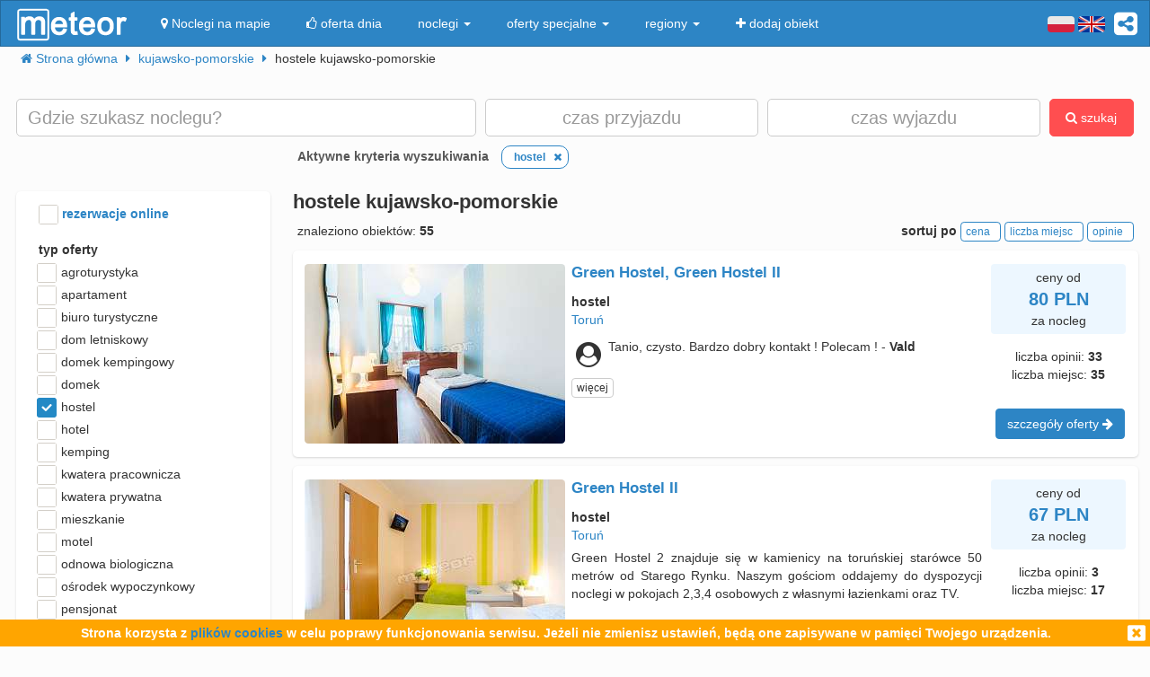

--- FILE ---
content_type: text/html; charset=UTF-8
request_url: https://meteor-turystyka.pl/noclegi,hostele,kujawsko-pomorskie,59.html
body_size: 22041
content:
<!DOCTYPE html><html xmlns="http://www.w3.org/1999/xhtml" xml:lang="pl" lang="pl-PL" > <head > <meta http-equiv="Content-Type" content="text/html; charset=utf-8" /> <title>Hostele kujawsko-pomorskie - hostel kujawsko-pomorskie - Meteor</title> <link rel="canonical" href="https://meteor-turystyka.pl/noclegi,hostele,kujawsko-pomorskie,59.html" /> <link rel="next" href="https://meteor-turystyka.pl/noclegi,hostele,kujawsko-pomorskie,59_2.html" /> <meta name="referrer" content="always" /> <meta name="viewport" content="width=device-width, initial-scale=1.0, maximum-scale=1.0, user-scalable=no"/> <meta name="Keywords" content="hostele kujawsko-pomorskie - hostel kujawsko-pomorskie" /> <meta name="google-site-verification" content="UAPPgbDSijlJnfBn76sxjr9kpKUOoyKrMHqwQZScoJI" /> <meta name="apple-itunes-app" content="app-id=950200320" /> <link rel="manifest" href="/manifest.json"/> <meta name="theme-color" content="#2d85c5" /> <meta property="fb:app_id" content="784271398414728" /> <meta property="og:url" content="https://meteor-turystyka.pl/noclegi,hostele,kujawsko-pomorskie,59.html" /> <meta property="og:title" content="hostele kujawsko-pomorskie - hostel kujawsko-pomorskie"/> <meta property="og:description" content="" /> <meta property="og:type" content="website" /> <meta name="Author" content="Meteor"> <link href="/gfx/favicon.png" rel="shortcut icon" type="image/vnd.microsoft.icon"/> <link rel="stylesheet" type="text/css" href="/generated/r92_dc4197fbfa0aa55f782ae7bcc4b481ca.css" /> <link rel="stylesheet" type="text/css" href="/vendor/font-awesome-4.7.0/css/font-awesome.min.css"/> <link rel="stylesheet" type="text/css" href="/vendor/icheck/skins/square/blue.css"/> <link rel="stylesheet" type="text/css" href="/vendor/splide-4.1.3/css/themes/splide-meteor.min.css"/> </head> <body id="link-search" class=" default lang-pl" data-base-url="" data-is-mobile="0" data-lang="pl" data-page-type="link-search" > <div id="page-wrapper"> <header> <div class="navigation-container"> <nav id="page-navigation"> <div class="navbar navbar-inverse" role="navigation" style="z-index:5;"> <div class="container"> <a class=" share-button hidden-xs navbar-right" data-toggle="tooltip" data-placement="bottom" title="UDOSTĘPNIJ"><i class="fa fa-share-alt-square" style="color: white; font-size: 30px; margin-left: 10px; padding-top: 10px;"></i></a> <div class="navbar-text navbar-right hidden-xs "> <span class="lang-switcher"> <img alt="pl" class="current lang-switcher-button" height="20" width="30" src="/gfx/flags/small/PL.png"/> <img alt="pl" class="current lang-switcher-button" height="20" width="30" src="/gfx/flags/small/EN.png"/> <span class="alternatives"> <a class="lang-switch" href="/en/" rel="nofollow" ><img alt="en" height="40" width="60" src="/gfx/flags/big/EN.png"/></a> <a class="lang-switch" href="/de/" rel="nofollow" ><img alt="de" height="40" width="60" src="/gfx/flags/big/DE.png"/></a> <a class="lang-switch" href="/ru/" rel="nofollow" ><img alt="ru" height="40" width="60" src="/gfx/flags/big/RU.png"/></a> <a class="lang-switch" href="/es/" rel="nofollow" ><img alt="es" height="40" width="60" src="/gfx/flags/big/ES.png"/></a> <a class="lang-switch" href="/it/" rel="nofollow" ><img alt="it" height="40" width="60" src="/gfx/flags/big/IT.png"/></a> </span> </span> </div> <div class="navbar-header"> <a class="navbar-link pull-left visible-xs" style="padding: 4px 20px 4px 10px; " href="#" onclick=" window.history.back(); return false;"> <i class="fa fa-3x fa-angle-left"></i> </a> <a class="navbar-brand" href="/"> <img class="logo-top" alt="Meteor-turystyka.pl" src="/gfx/logo-big.png" /> </a> <button type="button" class="navbar-toggle" data-toggle="collapse" data-target=".navbar-collapse"> <span class="sr-only">nawigacja</span> <span class="icon-bar"></span> <span class="icon-bar"></span> <span class="icon-bar"></span> </button> <a class="navbar-brand pull-right share-button visible-xs"> <i class="fa fa-2x fa-share-alt-square" style="font-size: 30px; margin-right: 20px; padding-top: 6px;"> </i></a> </div> <div class="collapse navbar-collapse"> <ul class="nav navbar-nav"><li class="page page-level-1 page-map"><a href="/noclegi-mapa.html" title="" rel="nofollow" ><span><i class="fa fa-map-marker"></i> Noclegi na mapie</span></a></li><li class="page page-level-1 "><a href="/noclegi-oferta-dnia.html" title="" rel="nofollow" ><span><i class="fa fa-thumbs-o-up"></i> oferta dnia</span></a></li><li class="dropdown page page-level-1 dropdown"><a class="dropdown-toggle" data-toggle="dropdown" href="#" title="" ><span> noclegi <b class="caret"></b></span></a><ul class="dropdown-menu subpages subpages-level-1"><li class="dropdown page page-level-2 dropdown"><a class="dropdown-toggle" data-toggle="dropdown" href="#" title="" ><span> dolnośląskie <b class="caret"></b></span></a><ul class="dropdown-menu subpages subpages-level-2"><li class="page page-level-3 "><a href="/noclegi,wroclaw,0.html" title="" ><span> noclegi Wrocław</span></a></li><li class="page page-level-3 "><a href="/noclegi,karpacz,0.html" title="" ><span> noclegi Karpacz</span></a></li><li class="page page-level-3 "><a href="/noclegi,szklarska-poreba,0.html" title="" ><span> noclegi Szklarska Poręba</span></a></li><li class="page page-level-3 "><a href="/noclegi,jelenia-gora,0.html" title="" ><span> noclegi Jelenia Góra</span></a></li><li class="page page-level-3 "><a href="/noclegi,polanica-zdroj,0.html" title="" ><span> noclegi Polanica-Zdrój</span></a></li><li class="page page-level-3 "><a href="/noclegi,kudowa-zdroj,0.html" title="" ><span> noclegi Kudowa-Zdrój</span></a></li></ul></li><li class="dropdown page page-level-2 dropdown"><a class="dropdown-toggle" data-toggle="dropdown" href="#" title="" ><span> kujawsko-pomorskie <b class="caret"></b></span></a><ul class="dropdown-menu subpages subpages-level-2"><li class="page page-level-3 "><a href="/noclegi,torun,0.html" title="" ><span> noclegi Toruń</span></a></li></ul></li><li class="dropdown page page-level-2 dropdown"><a class="dropdown-toggle" data-toggle="dropdown" href="#" title="" ><span> łódzkie <b class="caret"></b></span></a><ul class="dropdown-menu subpages subpages-level-2"><li class="page page-level-3 "><a href="/noclegi,lodz,0.html" title="" ><span> noclegi Łódź</span></a></li></ul></li><li class="dropdown page page-level-2 dropdown"><a class="dropdown-toggle" data-toggle="dropdown" href="#" title="" ><span> lubelskie <b class="caret"></b></span></a><ul class="dropdown-menu subpages subpages-level-2"><li class="page page-level-3 "><a href="/noclegi,lublin,0.html" title="" ><span> noclegi Lublin</span></a></li></ul></li><li class="dropdown page page-level-2 dropdown"><a class="dropdown-toggle" data-toggle="dropdown" href="#" title="" ><span> lubuskie <b class="caret"></b></span></a><ul class="dropdown-menu subpages subpages-level-2"><li class="page page-level-3 "><a href="/noclegi,zielona-gora,0.html" title="" ><span> noclegi Zielona Góra</span></a></li></ul></li><li class="dropdown page page-level-2 dropdown"><a class="dropdown-toggle" data-toggle="dropdown" href="#" title="" ><span> małopolskie <b class="caret"></b></span></a><ul class="dropdown-menu subpages subpages-level-2"><li class="page page-level-3 "><a href="/noclegi,zakopane,0.html" title="" ><span> noclegi Zakopane</span></a></li><li class="page page-level-3 "><a href="/noclegi,krakow,0.html" title="" ><span> noclegi Kraków</span></a></li><li class="page page-level-3 "><a href="/noclegi,krynica-zdroj,0.html" title="" ><span> noclegi Krynica-Zdrój</span></a></li><li class="page page-level-3 "><a href="/noclegi,koscielisko,0.html" title="" ><span> noclegi Kościelisko</span></a></li><li class="page page-level-3 "><a href="/noclegi,bukowina-tatrzanska,0.html" title="" ><span> noclegi Bukowina Tatrzańska</span></a></li><li class="page page-level-3 "><a href="/noclegi,szczawnica,0.html" title="" ><span> noclegi Szczawnica</span></a></li><li class="page page-level-3 "><a href="/noclegi,bialka-tatrzanska,0.html" title="" ><span> noclegi Białka Tatrzańska</span></a></li><li class="page page-level-3 "><a href="/noclegi,poronin,0.html" title="" ><span> noclegi Poronin</span></a></li><li class="page page-level-3 "><a href="/noclegi,bialy-dunajec,0.html" title="" ><span> noclegi Biały Dunajec</span></a></li><li class="page page-level-3 "><a href="/noclegi,murzasichle,0.html" title="" ><span> noclegi Murzasichle</span></a></li><li class="page page-level-3 "><a href="/noclegi,zator,0.html" title="" ><span> noclegi Zator</span></a></li></ul></li><li class="dropdown page page-level-2 dropdown"><a class="dropdown-toggle" data-toggle="dropdown" href="#" title="" ><span> mazowieckie <b class="caret"></b></span></a><ul class="dropdown-menu subpages subpages-level-2"><li class="page page-level-3 "><a href="/noclegi,warszawa,0.html" title="" ><span> noclegi Warszawa</span></a></li></ul></li><li class="dropdown page page-level-2 dropdown"><a class="dropdown-toggle" data-toggle="dropdown" href="#" title="" ><span> opolskie <b class="caret"></b></span></a><ul class="dropdown-menu subpages subpages-level-2"><li class="page page-level-3 "><a href="/noclegi,opole,0.html" title="" ><span> noclegi Opole</span></a></li><li class="page page-level-3 "><a href="/noclegi,strzelce-opolskie,0.html" title="" ><span> noclegi Strzelce Opolskie</span></a></li></ul></li><li class="dropdown page page-level-2 dropdown"><a class="dropdown-toggle" data-toggle="dropdown" href="#" title="" ><span> podkarpackie <b class="caret"></b></span></a><ul class="dropdown-menu subpages subpages-level-2"><li class="page page-level-3 "><a href="/noclegi,polanczyk,0.html" title="" ><span> noclegi Polańczyk</span></a></li><li class="page page-level-3 "><a href="/noclegi,solina,0.html" title="" ><span> noclegi Solina</span></a></li><li class="page page-level-3 "><a href="/noclegi,ustrzyki-dolne,0.html" title="" ><span> noclegi Ustrzyki Dolne</span></a></li></ul></li><li class="dropdown page page-level-2 dropdown"><a class="dropdown-toggle" data-toggle="dropdown" href="#" title="" ><span> podlaskie <b class="caret"></b></span></a><ul class="dropdown-menu subpages subpages-level-2"><li class="page page-level-3 "><a href="/noclegi,augustow,0.html" title="" ><span> noclegi Augustów</span></a></li></ul></li><li class="dropdown page page-level-2 dropdown"><a class="dropdown-toggle" data-toggle="dropdown" href="#" title="" ><span> pomorskie <b class="caret"></b></span></a><ul class="dropdown-menu subpages subpages-level-2"><li class="page page-level-3 "><a href="/noclegi,gdansk,0.html" title="" ><span> noclegi Gdańsk</span></a></li><li class="page page-level-3 "><a href="/noclegi,wladyslawowo,0.html" title="" ><span> noclegi Władysławowo</span></a></li><li class="page page-level-3 "><a href="/noclegi,leba,0.html" title="" ><span> noclegi Łeba</span></a></li><li class="page page-level-3 "><a href="/noclegi,ustka,0.html" title="" ><span> noclegi Ustka</span></a></li><li class="page page-level-3 "><a href="/noclegi,sopot,0.html" title="" ><span> noclegi Sopot</span></a></li><li class="page page-level-3 "><a href="/noclegi,gdynia,0.html" title="" ><span> noclegi Gdynia</span></a></li><li class="page page-level-3 "><a href="/noclegi,jastrzebia-gora,0.html" title="" ><span> noclegi Jastrzębia Góra</span></a></li><li class="page page-level-3 "><a href="/noclegi,karwia,0.html" title="" ><span> noclegi Karwia</span></a></li><li class="page page-level-3 "><a href="/noclegi,stegna,0.html" title="" ><span> noclegi Stegna</span></a></li><li class="page page-level-3 "><a href="/noclegi,krynica-morska,0.html" title="" ><span> noclegi Krynica Morska</span></a></li><li class="page page-level-3 "><a href="/noclegi,rowy,0.html" title="" ><span> noclegi Rowy</span></a></li><li class="page page-level-3 "><a href="/noclegi,jastarnia,0.html" title="" ><span> noclegi Jastarnia</span></a></li></ul></li><li class="dropdown page page-level-2 dropdown"><a class="dropdown-toggle" data-toggle="dropdown" href="#" title="" ><span> śląskie <b class="caret"></b></span></a><ul class="dropdown-menu subpages subpages-level-2"><li class="page page-level-3 "><a href="/noclegi,wisla,0.html" title="" ><span> noclegi Wisła</span></a></li><li class="page page-level-3 "><a href="/noclegi,szczyrk,0.html" title="" ><span> noclegi Szczyrk</span></a></li><li class="page page-level-3 "><a href="/noclegi,ustron,0.html" title="" ><span> noclegi Ustroń</span></a></li></ul></li><li class="dropdown page page-level-2 dropdown"><a class="dropdown-toggle" data-toggle="dropdown" href="#" title="" ><span> świętokrzyskie <b class="caret"></b></span></a><ul class="dropdown-menu subpages subpages-level-2"><li class="page page-level-3 "><a href="/noclegi,kielce,0.html" title="" ><span> noclegi Kielce</span></a></li><li class="page page-level-3 "><a href="/noclegi,kielce,0.html" title="" ><span> noclegi Kielce</span></a></li></ul></li><li class="dropdown page page-level-2 dropdown"><a class="dropdown-toggle" data-toggle="dropdown" href="#" title="" ><span> warmińsko-mazurskie <b class="caret"></b></span></a><ul class="dropdown-menu subpages subpages-level-2"><li class="page page-level-3 "><a href="/noclegi,gizycko,0.html" title="" ><span> noclegi Giżycko</span></a></li><li class="page page-level-3 "><a href="/noclegi,mikolajki,0.html" title="" ><span> noclegi Mikołajki</span></a></li><li class="page page-level-3 "><a href="/noclegi,mragowo,0.html" title="" ><span> noclegi Mrągowo</span></a></li><li class="page page-level-3 "><a href="/noclegi,olsztyn,0.html" title="" ><span> noclegi Olsztyn</span></a></li></ul></li><li class="dropdown page page-level-2 dropdown"><a class="dropdown-toggle" data-toggle="dropdown" href="#" title="" ><span> wielkopolskie <b class="caret"></b></span></a><ul class="dropdown-menu subpages subpages-level-2"><li class="page page-level-3 "><a href="/noclegi,poznan,0.html" title="" ><span> noclegi Poznań</span></a></li></ul></li><li class="dropdown page page-level-2 dropdown"><a class="dropdown-toggle" data-toggle="dropdown" href="#" title="" ><span> zachodniopomorskie <b class="caret"></b></span></a><ul class="dropdown-menu subpages subpages-level-2"><li class="page page-level-3 "><a href="/noclegi,kolobrzeg,0.html" title="" ><span> noclegi Kołobrzeg</span></a></li><li class="page page-level-3 "><a href="/noclegi,mielno,0.html" title="" ><span> noclegi Mielno</span></a></li><li class="page page-level-3 "><a href="/noclegi,miedzyzdroje,0.html" title="" ><span> noclegi Międzyzdroje</span></a></li><li class="page page-level-3 "><a href="/noclegi,swinoujscie,0.html" title="" ><span> noclegi Świnoujście</span></a></li><li class="page page-level-3 "><a href="/noclegi,ustronie-morskie,0.html" title="" ><span> noclegi Ustronie Morskie</span></a></li><li class="page page-level-3 "><a href="/noclegi,rewal,0.html" title="" ><span> noclegi Rewal</span></a></li><li class="page page-level-3 "><a href="/noclegi,darlowo,0.html" title="" ><span> noclegi Darłowo</span></a></li><li class="page page-level-3 "><a href="/noclegi,sarbinowo,0.html" title="" ><span> noclegi Sarbinowo</span></a></li><li class="page page-level-3 "><a href="/noclegi,pobierowo,0.html" title="" ><span> noclegi Pobierowo</span></a></li><li class="page page-level-3 "><a href="/noclegi,jaroslawiec,0.html" title="" ><span> noclegi Jarosławiec</span></a></li><li class="page page-level-3 "><a href="/noclegi,szczecin,0.html" title="" ><span> noclegi Szczecin</span></a></li><li class="page page-level-3 "><a href="/noclegi,darlowko,0.html" title="" ><span> noclegi Darłówko</span></a></li><li class="page page-level-3 "><a href="/noclegi,dziwnow,0.html" title="" ><span> noclegi Dziwnów</span></a></li><li class="page page-level-3 "><a href="/noclegi,grzybowo,0.html" title="" ><span> noclegi Grzybowo</span></a></li></ul></li></ul></li><li class="dropdown page page-level-1 dropdown"><a class="dropdown-toggle" data-toggle="dropdown" href="#" title="" ><span> oferty specjalne <b class="caret"></b></span></a><ul class="dropdown-menu subpages subpages-level-1"><li class="page page-level-2 "><a href="/noclegi,zima-narty,125.html" title="" ><span> Zima i Narty</span></a></li><li class="page page-level-2 "><a href="/noclegi,ferie-zimowe,125.html" title="" ><span> Ferie zimowe</span></a></li><li class="page page-level-2 "><a href="/noclegi,karnawal,125.html" title="" ><span> Karnawał</span></a></li><li class="page page-level-2 "><a href="/noclegi,walentynki,125.html" title="" ><span> Walentynki</span></a></li><li class="page page-level-2 "><a href="/noclegi,przedwiosnie,125.html" title="" ><span> Przedwiośnie</span></a></li><li class="page page-level-2 "><a href="/noclegi,dzien-kobiet,125.html" title="" ><span> Dzień Kobiet</span></a></li><li class="page page-level-2 "><a href="/noclegi,wielkanoc,125.html" title="" ><span> Wielkanoc</span></a></li><li class="page page-level-2 "><a href="/noclegi,majowka,125.html" title="" ><span> Majówka</span></a></li><li class="page page-level-2 "><a href="/noclegi,wakacje,125.html" title="" ><span> Wakacje</span></a></li><li class="page page-level-2 "><a href="/noclegi,dlugi-weekend-sierpniowy,125.html" title="" ><span> Długi weekend sierpniowy</span></a></li><li class="page page-level-2 "><a href="/noclegi,jesienne-okazje,125.html" title="" ><span> Jesienne okazje</span></a></li><li class="page page-level-2 "><a href="/noclegi,dlugi-weekend-listopadowy,125.html" title="" ><span> Długi weekend listopadowy</span></a></li><li class="page page-level-2 "><a href="/noclegi,andrzejki,125.html" title="" ><span> Andrzejki</span></a></li><li class="page page-level-2 "><a href="/noclegi,boze-narodzenie,125.html" title="" ><span> Boże Narodzenie</span></a></li><li class="page page-level-2 "><a href="/noclegi,sylwester,125.html" title="" ><span> Sylwester</span></a></li></ul></li><li class="dropdown page page-level-1 dropdown"><a class="dropdown-toggle" data-toggle="dropdown" href="#" title="" ><span> regiony <b class="caret"></b></span></a><ul class="dropdown-menu subpages subpages-level-1"><li class="page page-level-2 "><a href="/noclegi,pomorze,58.html" title="" ><span> Pomorze</span></a></li><li class="page page-level-2 "><a href="/noclegi,wybrzeze-baltyckie,58.html" title="" ><span> Wybrzeże Bałtyckie</span></a></li><li class="page page-level-2 "><a href="/noclegi,kaszuby,58.html" title="" ><span> Kaszuby</span></a></li><li class="page page-level-2 "><a href="/noclegi,dolny-slask,58.html" title="" ><span> Dolny Śląsk</span></a></li><li class="page page-level-2 "><a href="/noclegi,beskidy,58.html" title="" ><span> Beskidy</span></a></li><li class="page page-level-2 "><a href="/noclegi,podhale,58.html" title="" ><span> Podhale</span></a></li><li class="page page-level-2 "><a href="/noclegi,sudety,58.html" title="" ><span> Sudety</span></a></li><li class="page page-level-2 "><a href="/noclegi,mazowsze,58.html" title="" ><span> Mazowsze</span></a></li><li class="page page-level-2 "><a href="/noclegi,mazury,58.html" title="" ><span> Mazury</span></a></li><li class="page page-level-2 "><a href="/noclegi,wielkopolska,58.html" title="" ><span> Wielkopolska</span></a></li><li class="page page-level-2 "><a href="/noclegi,tatry,58.html" title="" ><span> Tatry</span></a></li><li class="page page-level-2 "><a href="/noclegi,malopolska,58.html" title="" ><span> Małopolska</span></a></li><li class="page page-level-2 "><a href="/noclegi,polwysep-helski,58.html" title="" ><span> Półwysep Helski</span></a></li><li class="page page-level-2 "><a href="/noclegi,trojmiasto,58.html" title="" ><span> Trójmiasto</span></a></li><li class="page page-level-2 "><a href="/noclegi,podlasie,58.html" title="" ><span> Podlasie</span></a></li><li class="page page-level-2 "><a href="/noclegi,karkonosze,58.html" title="" ><span> Karkonosze</span></a></li><li class="page page-level-2 "><a href="/noclegi,bieszczady,58.html" title="" ><span> Bieszczady</span></a></li><li class="page page-level-2 "><a href="/noclegi,bory-tucholskie,58.html" title="" ><span> Bory Tucholskie</span></a></li><li class="page page-level-2 "><a href="/noclegi,pieniny,58.html" title="" ><span> Pieniny</span></a></li><li class="page page-level-2 "><a href="/noclegi,kotlina-klodzka,58.html" title="" ><span> Kotlina Kłodzka </span></a></li><li class="page page-level-2 "><a href="/noclegi,gorce,58.html" title="" ><span> Gorce</span></a></li><li class="page page-level-2 "><a href="/noclegi,gory-izerskie,58.html" title="" ><span> Góry Izerskie</span></a></li><li class="page page-level-2 "><a href="/noclegi,gory-swietokrzyskie,58.html" title="" ><span> Góry Świętokrzyskie</span></a></li><li class="page page-level-2 "><a href="/noclegi,roztocze,58.html" title="" ><span> Roztocze</span></a></li><li class="page page-level-2 "><a href="/noclegi,jura-krakowsko-czestochowska,58.html" title="" ><span> Jura Krakowsko-Częstochowska</span></a></li><li class="page page-level-2 "><a href="/noclegi,suwalszczyzna,58.html" title="" ><span> Suwalszczyzna</span></a></li><li class="page page-level-2 "><a href="/noclegi,puszcza-augustowska,58.html" title="" ><span> Puszcza Augustowska</span></a></li><li class="page page-level-2 "><a href="/noclegi,gory-sowie,58.html" title="" ><span> Góry Sowie</span></a></li><li class="page page-level-2 "><a href="/noclegi,puszcza-bialowieska,58.html" title="" ><span> Puszcza Białowieska</span></a></li><li class="page page-level-2 "><a href="/noclegi,puszcza-notecka,58.html" title="" ><span> Puszcza Notecka</span></a></li><li class="page page-level-2 "><a href="/noclegi,pojezierze-kujawskie,58.html" title="" ><span> Pojezierze Kujawskie</span></a></li><li class="page page-level-2 "><a href="/noclegi,gory-kaczawskie,58.html" title="" ><span> Góry Kaczawskie</span></a></li></ul></li><li class="page page-level-1 "><a href="/noclegi-dodaj-obiekt.html" title="" rel="nofollow" ><span><i class="fa fa-plus"></i> dodaj obiekt</span></a></li></ul> </div> </div> </div> </nav> </div> <div class="container"> <div class=" breadcrumbs" itemscope itemtype="http://schema.org/BreadcrumbList"> <span class="crumb" itemprop="itemListElement" itemscope itemtype="http://schema.org/ListItem"> <i class="fa fa-home hidden-xs"></i> <a itemprop="item" href="/"> <span itemprop="name"> <i class="fa fa-home visible-xs-inline"></i> <span class="hidden-xs">Strona główna</span> </span> <meta itemprop="position" content="1" /> </a> <span class="separator fa fa-caret-right"></span> </span> <span class="crumb" itemprop="itemListElement" itemscope itemtype="http://schema.org/ListItem"> <a itemprop="item" href="/noclegi,kujawsko-pomorskie,56.html"> <span itemprop="name"> kujawsko-pomorskie </span> <meta itemprop="position" content="2" /> </a> <span class="separator fa fa-caret-right"></span> </span> <span class="crumb" > <span > hostele kujawsko-pomorskie </span> <span class="separator fa fa-caret-right"></span> </span> </div> </div> <div id="search-form-container" class="container"> <div class="on-load-remove text-center"> <i class="fa fa-gear fa-spin" style="font-size: 40px; position: absolute;"></i></div><form class="search-form search-form-main form-inline" data-initial-restrictions-url="formDataBonus%5Brodzaj_maska_arr%5D%5B64%5D=64&formDataBonus%5Brodzaj_maska_arr%5D%5B%5D=64&formDataBonus%5Blocation_extended%5D=1"> <input name="formDataBonus[coordinates][lat]" class="lat" type="hidden" /> <input name="formDataBonus[coordinates][lng]" class="lng" type="hidden" /> <input name="formDataBonus[coordinates][radius]" class="radius" type="hidden" /> <div class="row" > <div class="col-md-5 col-lg-5"> <input type="text" class="text-search-field form-control" id="location-name" name="formDataBonus[location_name]" placeholder="Gdzie szukasz noclegu?" title="wpisz nazwę miejsca w który poszukujesz noclegu"/> <input type="hidden" id="location-id" name="formData[location_id_string]"/> <div class="important-checkboxes visible-xs"> <span class="rowniez-okolica-container" style="display: none;"> <label title="odznacz jeśli nie interesuje Cie nocleg w okolicznych miejscowościach"> <input checked="checked" name="formDataBonus[miasto_strict]" class="rowniez-okolica" type="checkbox" /> również okolica </label> </span> <span style="visibility: hidden;">&nbsp;</span> </div> </div> <div class="col-xs-6 col-sm-6 col-md-3 col-lg-3 date-column"> <input type="text" class="text-search-field form-control date" name="formDataBonus[date_arrival]" placeholder="czas przyjazdu" title="wpisz datę przyjazdu"/> </div> <div class="col-xs-6 col-sm-6 col-md-3 col-lg-3 date-column"> <input type="text" class="text-search-field form-control date" name="formDataBonus[date_departure]" placeholder="czas wyjazdu" title="wpisz datę wyjazdu"/> </div> <div class="col-md-1 col-lg-1 hidden-xs hidden-sm"> <button class="btn btn-danger search-button" style="height: 42px;"><i class="fa fa-search"></i> szukaj</button> </div> </div> <div class="row search-settings hidden-xs"> <div class="col-md-3"> <div class="important-checkboxes"> <span class="rowniez-okolica-container" style="display: none;"> <label title="odznacz jeśli nie interesuje Cie nocleg w okolicznych miejscowościach"> <input checked="checked" name="formDataBonus[miasto_strict]" class="rowniez-okolica" type="checkbox" /> również okolica </label> </span> <span style="visibility: hidden;">&nbsp;</span> </div> </div> <div class="col-md-9"> <div class="restrictions-remover hidden-xs" style="display: none;"> <b>Aktywne kryteria wyszukiwania</b> <span class="restrictions"></span> </div> </div> </div> <div class="form-element-column visible-xs text-center remove-on-search-result-loaded search-button-row-2" style="margin-top: 13px;"> <button class="btn btn-danger search-button"><i class="fa fa-search"></i> szukaj</button> <button class="btn btn-info toggle-filters-button visible-xs-inline"><i class="fa fa-filter"></i> filtry</button> <button class="btn btn-primary show-calendar-button hidden-xs" title="kliknij aby wybrać tydzień, w którym poszukujesz noclegu"><i class="fa fa-calendar"></i> <span class="info"></span></button> <button class="btn btn-primary show-map-button hidden-xs hidden-sm" title="kliknij aby zanzaczyć na mapie obszar poszukiwania noclegu"><i class="fa fa-map-marker"></i> <span class="info"></span></button> </div> </form> <div class="pull-right hidden-xs hidden-sm quick-special-offers" style="display: none;"> Oferty specjalne <button class="btn btn-primary btn-xs quick-special-offer-button" data-promocja-grupa-id="239"> <img class="lazy-image-loader hidden" src="/gfx/image-loader.svg" data-src="/gfx/special-offer/zima-narty.jpg" /> Zima - Narty 2025/2026 (<b class="number"></b>) </button> <button class="btn btn-primary btn-xs quick-special-offer-button" data-promocja-grupa-id="243"> <img class="lazy-image-loader hidden" src="/gfx/image-loader.svg" data-src="/gfx/special-offer/ferie-zimowe.jpg" /> Ferie zimowe 2026 (<b class="number"></b>) </button> </div><div class="search-form-results-wrapper row"> <div class="col-md-3 col-lg-3"> <div class="search-form-filter-home"> <form class="search-form search-form-filter form-inline"> <div class="form-row col-xs-6 col-sm-4 col-md-12" style="margin-top:5px;"> <label style="color:#2D85C5;"> <input name="formData[roomadmin_online_reservations]" class="online-reservations" type="checkbox" /> rezerwacje online </label> </div> <div class="rodzaj-option-list form-row hidden-xs hidden-sm col-xs-6 col-sm-4 col-md-12"> <div class="label-column"> <label>typ oferty</label> </div> <div class=" value-column rodzaj-list" style=""> <div class="rodzaj-option rodzaj-option-1" data-maska="1" > <label class="rodzaj-label"> <input type='checkbox' name="formDataBonus[rodzaj_maska_arr][1]" value="1" data-label="agroturystyka"/> agroturystyka <span class="count"></span> </label> </div> <div class="rodzaj-option rodzaj-option-2" data-maska="2" > <label class="rodzaj-label"> <input type='checkbox' name="formDataBonus[rodzaj_maska_arr][2]" value="2" data-label="apartament"/> apartament <span class="count"></span> </label> </div> <div class="rodzaj-option rodzaj-option-4" data-maska="4" > <label class="rodzaj-label"> <input type='checkbox' name="formDataBonus[rodzaj_maska_arr][4]" value="4" data-label="biuro turystyczne"/> biuro turystyczne <span class="count"></span> </label> </div> <div class="rodzaj-option rodzaj-option-33554432" data-maska="33554432" > <label class="rodzaj-label"> <input type='checkbox' name="formDataBonus[rodzaj_maska_arr][33554432]" value="33554432" data-label="dom letniskowy"/> dom letniskowy <span class="count"></span> </label> </div> <div class="rodzaj-option rodzaj-option-16" data-maska="16" > <label class="rodzaj-label"> <input type='checkbox' name="formDataBonus[rodzaj_maska_arr][16]" value="16" data-label="domek kempingowy"/> domek kempingowy <span class="count"></span> </label> </div> <div class="rodzaj-option rodzaj-option-8" data-maska="8" > <label class="rodzaj-label"> <input type='checkbox' name="formDataBonus[rodzaj_maska_arr][8]" value="8" data-label="domek letniskowy"/> domek <span class="count"></span> </label> </div> <div class="rodzaj-option rodzaj-option-64" data-maska="64" > <label class="rodzaj-label"> <input type='checkbox' name="formDataBonus[rodzaj_maska_arr][64]" value="64" data-label="hostel"/> hostel <span class="count"></span> </label> </div> <div class="rodzaj-option rodzaj-option-128" data-maska="128" > <label class="rodzaj-label"> <input type='checkbox' name="formDataBonus[rodzaj_maska_arr][128]" value="128" data-label="hotel"/> hotel <span class="count"></span> </label> </div> <div class="rodzaj-option rodzaj-option-256" data-maska="256" > <label class="rodzaj-label"> <input type='checkbox' name="formDataBonus[rodzaj_maska_arr][256]" value="256" data-label="kemping"/> kemping <span class="count"></span> </label> </div> <div class="rodzaj-option rodzaj-option-67108864" data-maska="67108864" > <label class="rodzaj-label"> <input type='checkbox' name="formDataBonus[rodzaj_maska_arr][67108864]" value="67108864" data-label="kwatera pracownicza"/> kwatera pracownicza <span class="count"></span> </label> </div> <div class="rodzaj-option rodzaj-option-512" data-maska="512" > <label class="rodzaj-label"> <input type='checkbox' name="formDataBonus[rodzaj_maska_arr][512]" value="512" data-label="kwatera prywatna"/> kwatera prywatna <span class="count"></span> </label> </div> <div class="rodzaj-option rodzaj-option-134217728" data-maska="134217728" > <label class="rodzaj-label"> <input type='checkbox' name="formDataBonus[rodzaj_maska_arr][134217728]" value="134217728" data-label="mieszkanie"/> mieszkanie <span class="count"></span> </label> </div> <div class="rodzaj-option rodzaj-option-1024" data-maska="1024" > <label class="rodzaj-label"> <input type='checkbox' name="formDataBonus[rodzaj_maska_arr][1024]" value="1024" data-label="motel"/> motel <span class="count"></span> </label> </div> <div class="rodzaj-option rodzaj-option-262144" data-maska="262144" > <label class="rodzaj-label"> <input type='checkbox' name="formDataBonus[rodzaj_maska_arr][262144]" value="262144" data-label="odnowa biologiczna"/> odnowa biologiczna <span class="count"></span> </label> </div> <div class="rodzaj-option rodzaj-option-4096" data-maska="4096" > <label class="rodzaj-label"> <input type='checkbox' name="formDataBonus[rodzaj_maska_arr][4096]" value="4096" data-label="ośrodek wypoczynkowy"/> ośrodek wypoczynkowy <span class="count"></span> </label> </div> <div class="rodzaj-option rodzaj-option-8192" data-maska="8192" > <label class="rodzaj-label"> <input type='checkbox' name="formDataBonus[rodzaj_maska_arr][8192]" value="8192" data-label="pensjonat"/> pensjonat <span class="count"></span> </label> </div> <div class="rodzaj-option rodzaj-option-268435456" data-maska="268435456" > <label class="rodzaj-label"> <input type='checkbox' name="formDataBonus[rodzaj_maska_arr][268435456]" value="268435456" data-label="pokój gościnny"/> pokój gościnny <span class="count"></span> </label> </div> <div class="rodzaj-option rodzaj-option-536870912" data-maska="536870912" > <label class="rodzaj-label"> <input type='checkbox' name="formDataBonus[rodzaj_maska_arr][536870912]" value="536870912" data-label="pole namiotowe"/> pole namiotowe <span class="count"></span> </label> </div> <div class="rodzaj-option rodzaj-option-65536" data-maska="65536" > <label class="rodzaj-label"> <input type='checkbox' name="formDataBonus[rodzaj_maska_arr][65536]" value="65536" data-label="sanatorium"/> sanatorium <span class="count"></span> </label> </div> <div class="rodzaj-option rodzaj-option-131072" data-maska="131072" > <label class="rodzaj-label"> <input type='checkbox' name="formDataBonus[rodzaj_maska_arr][131072]" value="131072" data-label="schronisko"/> schronisko <span class="count"></span> </label> </div> <div class="rodzaj-option rodzaj-option-524288" data-maska="524288" > <label class="rodzaj-label"> <input type='checkbox' name="formDataBonus[rodzaj_maska_arr][524288]" value="524288" data-label="stanica"/> stanica <span class="count"></span> </label> </div> <div class="rodzaj-option rodzaj-option-1048576" data-maska="1048576" > <label class="rodzaj-label"> <input type='checkbox' name="formDataBonus[rodzaj_maska_arr][1048576]" value="1048576" data-label="stanica wędkarska"/> stanica wędkarska <span class="count"></span> </label> </div> <div class="rodzaj-option rodzaj-option-2097152" data-maska="2097152" > <label class="rodzaj-label"> <input type='checkbox' name="formDataBonus[rodzaj_maska_arr][2097152]" value="2097152" data-label="usługa noclegowa"/> usługa noclegowa <span class="count"></span> </label> </div> <div class="rodzaj-option rodzaj-option-4194304" data-maska="4194304" > <label class="rodzaj-label"> <input type='checkbox' name="formDataBonus[rodzaj_maska_arr][4194304]" value="4194304" data-label="willa"/> willa <span class="count"></span> </label> </div> <div class="rodzaj-option rodzaj-option-8388608" data-maska="8388608" > <label class="rodzaj-label"> <input type='checkbox' name="formDataBonus[rodzaj_maska_arr][8388608]" value="8388608" data-label="zajazd"/> zajazd <span class="count"></span> </label> </div> <div class="rodzaj-option rodzaj-option-16777216" data-maska="16777216" > <label class="rodzaj-label"> <input type='checkbox' name="formDataBonus[rodzaj_maska_arr][16777216]" value="16777216" data-label="zamek & dwór & pałac"/> zamek & dwór & pałac <span class="count"></span> </label> </div> <div class="rodzaj-option rodzaj-option-32" data-maska="32" > <label class="rodzaj-label"> <input type='checkbox' name="formDataBonus[rodzaj_maska_arr][32]" value="32" data-label="gastronomia"/> gastronomia <span class="count"></span> </label> </div> <div class="rodzaj-option rodzaj-option-32768" data-maska="32768" > <label class="rodzaj-label"> <input type='checkbox' name="formDataBonus[rodzaj_maska_arr][32768]" value="32768" data-label="restauracja"/> restauracja <span class="count"></span> </label> </div> </div> <div><a class="show-more-rodzaj-button" onclick="$('.rodzaj-option-list').addClass('show-all');">pokaż więcej <i class="fa fa-chevron-right"></i></a></div> <div><a class="show-less-rodzaj-button" onclick="$('.rodzaj-option-list').removeClass('show-all');">zwiń <i class="fa fa-chevron-left"></i></a></div> </div> <div class="form-row col-xs-6 col-sm-4 col-md-12"> <div class="label-column"> <label>typ oferty</label> </div> <div class=" value-column" style=""> <select class="rodzaj-select" multiple="multiple" name="formDataBonus[rodzaj_maska_arr][]"> <option value="1" data-label="agroturystyka">agroturystyka</option> <option value="2" data-label="apartament">apartament</option> <option value="4" data-label="biuro turystyczne">biuro turystyczne</option> <option value="33554432" data-label="dom letniskowy">dom letniskowy</option> <option value="16" data-label="domek kempingowy">domek kempingowy</option> <option value="8" data-label="domek letniskowy">domek letniskowy</option> <option value="64" data-label="hostel">hostel</option> <option value="128" data-label="hotel">hotel</option> <option value="256" data-label="kemping">kemping</option> <option value="67108864" data-label="kwatera pracownicza">kwatera pracownicza</option> <option value="512" data-label="kwatera prywatna">kwatera prywatna</option> <option value="134217728" data-label="mieszkanie">mieszkanie</option> <option value="1024" data-label="motel">motel</option> <option value="262144" data-label="odnowa biologiczna">odnowa biologiczna</option> <option value="4096" data-label="ośrodek wypoczynkowy">ośrodek wypoczynkowy</option> <option value="8192" data-label="pensjonat">pensjonat</option> <option value="268435456" data-label="pokój gościnny">pokój gościnny</option> <option value="536870912" data-label="pole namiotowe">pole namiotowe</option> <option value="65536" data-label="sanatorium">sanatorium</option> <option value="131072" data-label="schronisko">schronisko</option> <option value="524288" data-label="stanica">stanica</option> <option value="1048576" data-label="stanica wędkarska">stanica wędkarska</option> <option value="2097152" data-label="usługa noclegowa">usługa noclegowa</option> <option value="4194304" data-label="willa">willa</option> <option value="8388608" data-label="zajazd">zajazd</option> <option value="16777216" data-label="zamek & dwór & pałac">zamek & dwór & pałac</option> <option value="32" data-label="gastronomia">gastronomia</option> <option value="32768" data-label="restauracja">restauracja</option> </select> </div> </div> <div class="form-row col-xs-6 col-sm-4 col-md-12"> <div class="label-column"> <label>cena</label> </div> <div class=" value-column" style=""> <select class="price-select" name="formDataBonus[cena]"> <option value="">dowolna</option> <option value="15">&lt; 15 PLN</option> <option value="30">&lt; 30 PLN</option> <option value="45">&lt; 45 PLN</option> <option value="60">&lt; 60 PLN</option> <option value="100">&lt; 100 PLN</option> <option value="-100">&gt; 100 PLN</option> </select> </div> </div> <div class="form-row col-xs-6 col-sm-4 col-md-12"> <div class="label-column"> <label>liczba miejsc</label> </div> <div class=" value-column" style=""> <select class="miejsca-select" name="formDataBonus[miejsca]"> <option value="">dowolna</option> <option value="10">&lt;= 10</option> <option value="-10">&gt;= 10</option> <option value="-30">&gt;= 30</option> <option value="-80">&gt;= 80</option> <option value="-100">&gt;= 100</option> <option value="-200">&gt;= 200</option> </select> </div> </div>  <div class="form-row col-xs-6 col-sm-4 col-md-12"> <div class="label-column"> <label>promocja</label> </div> <div class=" value-column" style=""> <select class="promocja-select" name="formData[promocja_grupa_id_eq]"> <option value="">brak</option> <option value="239">Zima - Narty 2025/2026</option> <option value="243">Ferie zimowe 2026</option> <option value="244">Karnawał 2026</option> <option value="245">Walentynki 2026</option> <option value="246">Przedwiośnie 2026</option> <option value="249">Dzień Kobiet 2026</option> <option value="247">Wielkanoc 2026</option> <option value="248">Majówka 2026</option> <option value="251">Wakacje 2026</option> <option value="252">Długi Weekend Sierpniowy 2026</option> <option value="253">Jesienne okazje 2026</option> <option value="254">Długi weekend listopadowy 2026</option> <option value="255">Andrzejki 2026</option> <option value="256">Boże Narodzenie 2026</option> <option value="257">Sylwester 2026</option> </select> </div> </div> <div class="attributes-sidebar form-row"> <div class="attribute-categories"> <div class="attribute-category col-sm-4 col-md-12"> <div class="label-column attribute-category-name"> Rodzaj oferty </div> <div class=" value-column attributes" > <div class="attribute attribute-398"> <label style="font-weight: normal;"> <input type="checkbox" name="formData[attribute_id_all_in_and_state_eq_1][398]" value="398" data-label="apartamenty"/> apartamenty&nbsp;<span class="count">(...)</span> </label> </div> <div class="attribute attribute-267"> <label style="font-weight: normal;"> <input type="checkbox" name="formData[attribute_id_all_in_and_state_eq_1][267]" value="267" data-label="domki"/> domki&nbsp;<span class="count">(...)</span> </label> </div> <div class="attribute attribute-271"> <label style="font-weight: normal;"> <input type="checkbox" name="formData[attribute_id_all_in_and_state_eq_1][271]" value="271" data-label="pokoje czteroosobowe"/> pokoje czteroosobowe&nbsp;<span class="count">(...)</span> </label> </div> <div class="attribute attribute-268"> <label style="font-weight: normal;"> <input type="checkbox" name="formData[attribute_id_all_in_and_state_eq_1][268]" value="268" data-label="pokoje dwuosobowe"/> pokoje dwuosobowe&nbsp;<span class="count">(...)</span> </label> </div> <div class="attribute attribute-269"> <label style="font-weight: normal;"> <input type="checkbox" name="formData[attribute_id_all_in_and_state_eq_1][269]" value="269" data-label="pokoje jednoosobowe"/> pokoje jednoosobowe&nbsp;<span class="count">(...)</span> </label> </div> <div class="attribute attribute-270"> <label style="font-weight: normal;"> <input type="checkbox" name="formData[attribute_id_all_in_and_state_eq_1][270]" value="270" data-label="pokoje trzyosobowe"/> pokoje trzyosobowe&nbsp;<span class="count">(...)</span> </label> </div> <div class="attribute attribute-272"> <label style="font-weight: normal;"> <input type="checkbox" name="formData[attribute_id_all_in_and_state_eq_1][272]" value="272" data-label="pokoje wieloosobowe"/> pokoje wieloosobowe&nbsp;<span class="count">(...)</span> </label> </div> </div> </div> <div class="attribute-category col-sm-4 col-md-12"> <div class="label-column attribute-category-name"> Obiekt </div> <div class=" value-column attributes" > <div class="attribute attribute-27"> <label style="font-weight: normal;"> <input type="checkbox" name="formData[attribute_id_all_in_and_state_eq_1][27]" value="27" data-label="akceptacja zwierząt"/> akceptacja zwierząt&nbsp;<span class="count">(...)</span> </label> </div> <div class="attribute attribute-32"> <label style="font-weight: normal;"> <input type="checkbox" name="formData[attribute_id_all_in_and_state_eq_1][32]" value="32" data-label="całkowity zakaz palenia"/> całkowity zakaz palenia&nbsp;<span class="count">(...)</span> </label> </div> <div class="attribute attribute-19"> <label style="font-weight: normal;"> <input type="checkbox" name="formData[attribute_id_all_in_and_state_eq_1][19]" value="19" data-label="internet"/> internet&nbsp;<span class="count">(...)</span> </label> </div> <div class="attribute attribute-20"> <label style="font-weight: normal;"> <input type="checkbox" name="formData[attribute_id_all_in_and_state_eq_1][20]" value="20" data-label="parking"/> parking&nbsp;<span class="count">(...)</span> </label> </div> <div class="attribute attribute-23"> <label style="font-weight: normal;"> <input type="checkbox" name="formData[attribute_id_all_in_and_state_eq_1][23]" value="23" data-label="parking strzeżony"/> parking strzeżony&nbsp;<span class="count">(...)</span> </label> </div> <div class="attribute attribute-25"> <label style="font-weight: normal;"> <input type="checkbox" name="formData[attribute_id_all_in_and_state_eq_1][25]" value="25" data-label="parking w garażu"/> parking w garażu&nbsp;<span class="count">(...)</span> </label> </div> <div class="attribute attribute-148"> <label style="font-weight: normal;"> <input type="checkbox" name="formData[attribute_id_all_in_and_state_eq_1][148]" value="148" data-label="rehabilitacja"/> rehabilitacja&nbsp;<span class="count">(...)</span> </label> </div> <div class="attribute attribute-31"> <label style="font-weight: normal;"> <input type="checkbox" name="formData[attribute_id_all_in_and_state_eq_1][31]" value="31" data-label="zakaz zwierząt"/> zakaz zwierząt&nbsp;<span class="count">(...)</span> </label> </div> </div> </div> <div class="attribute-category col-sm-4 col-md-12"> <div class="label-column attribute-category-name"> W pokojach / domkach </div> <div class=" value-column attributes" > <div class="attribute attribute-279"> <label style="font-weight: normal;"> <input type="checkbox" name="formData[attribute_id_all_in_and_state_eq_1][279]" value="279" data-label="aneks kuchenny"/> aneks kuchenny&nbsp;<span class="count">(...)</span> </label> </div> <div class="attribute attribute-280"> <label style="font-weight: normal;"> <input type="checkbox" name="formData[attribute_id_all_in_and_state_eq_1][280]" value="280" data-label="balkon"/> balkon&nbsp;<span class="count">(...)</span> </label> </div> <div class="attribute attribute-292"> <label style="font-weight: normal;"> <input type="checkbox" name="formData[attribute_id_all_in_and_state_eq_1][292]" value="292" data-label="klimatyzacja"/> klimatyzacja&nbsp;<span class="count">(...)</span> </label> </div> <div class="attribute attribute-306"> <label style="font-weight: normal;"> <input type="checkbox" name="formData[attribute_id_all_in_and_state_eq_1][306]" value="306" data-label="łazienka"/> łazienka&nbsp;<span class="count">(...)</span> </label> </div> <div class="attribute attribute-281"> <label style="font-weight: normal;"> <input type="checkbox" name="formData[attribute_id_all_in_and_state_eq_1][281]" value="281" data-label="telewizor"/> telewizor&nbsp;<span class="count">(...)</span> </label> </div> <div class="attribute attribute-302"> <label style="font-weight: normal;"> <input type="checkbox" name="formData[attribute_id_all_in_and_state_eq_1][302]" value="302" data-label="żelazko"/> żelazko&nbsp;<span class="count">(...)</span> </label> </div> </div> </div> <div class="attribute-category col-sm-4 col-md-12"> <div class="label-column attribute-category-name"> Ogólnodostępne </div> <div class=" value-column attributes" > <div class="attribute attribute-197"> <label style="font-weight: normal;"> <input type="checkbox" name="formData[attribute_id_all_in_and_state_eq_1][197]" value="197" data-label="czajnik"/> czajnik&nbsp;<span class="count">(...)</span> </label> </div> <div class="attribute attribute-188"> <label style="font-weight: normal;"> <input type="checkbox" name="formData[attribute_id_all_in_and_state_eq_1][188]" value="188" data-label="grill"/> grill&nbsp;<span class="count">(...)</span> </label> </div> <div class="attribute attribute-180"> <label style="font-weight: normal;"> <input type="checkbox" name="formData[attribute_id_all_in_and_state_eq_1][180]" value="180" data-label="kominek"/> kominek&nbsp;<span class="count">(...)</span> </label> </div> <div class="attribute attribute-194"> <label style="font-weight: normal;"> <input type="checkbox" name="formData[attribute_id_all_in_and_state_eq_1][194]" value="194" data-label="kuchnia ogólnodostępna"/> kuchnia ogólnodostępna&nbsp;<span class="count">(...)</span> </label> </div> <div class="attribute attribute-192"> <label style="font-weight: normal;"> <input type="checkbox" name="formData[attribute_id_all_in_and_state_eq_1][192]" value="192" data-label="leżaki"/> leżaki&nbsp;<span class="count">(...)</span> </label> </div> <div class="attribute attribute-196"> <label style="font-weight: normal;"> <input type="checkbox" name="formData[attribute_id_all_in_and_state_eq_1][196]" value="196" data-label="lodówka"/> lodówka&nbsp;<span class="count">(...)</span> </label> </div> <div class="attribute attribute-187"> <label style="font-weight: normal;"> <input type="checkbox" name="formData[attribute_id_all_in_and_state_eq_1][187]" value="187" data-label="miejsce na ognisko"/> miejsce na ognisko&nbsp;<span class="count">(...)</span> </label> </div> <div class="attribute attribute-190"> <label style="font-weight: normal;"> <input type="checkbox" name="formData[attribute_id_all_in_and_state_eq_1][190]" value="190" data-label="ogród"/> ogród&nbsp;<span class="count">(...)</span> </label> </div> </div> </div> <div class="attribute-category col-sm-4 col-md-12"> <div class="label-column attribute-category-name"> Wyposażenie łazienek </div> <div class=" value-column attributes" > <div class="attribute attribute-318"> <label style="font-weight: normal;"> <input type="checkbox" name="formData[attribute_id_all_in_and_state_eq_1][318]" value="318" data-label="pralka"/> pralka&nbsp;<span class="count">(...)</span> </label> </div> <div class="attribute attribute-320"> <label style="font-weight: normal;"> <input type="checkbox" name="formData[attribute_id_all_in_and_state_eq_1][320]" value="320" data-label="wanna"/> wanna&nbsp;<span class="count">(...)</span> </label> </div> </div> </div> <div class="attribute-category col-sm-4 col-md-12"> <div class="label-column attribute-category-name"> Posiłki i napoje </div> <div class=" value-column attributes" > <div class="attribute attribute-136"> <label style="font-weight: normal;"> <input type="checkbox" name="formData[attribute_id_all_in_and_state_eq_1][136]" value="136" data-label="drink bar"/> drink bar&nbsp;<span class="count">(...)</span> </label> </div> <div class="attribute attribute-132"> <label style="font-weight: normal;"> <input type="checkbox" name="formData[attribute_id_all_in_and_state_eq_1][132]" value="132" data-label="ekologiczne jedzenie"/> ekologiczne jedzenie&nbsp;<span class="count">(...)</span> </label> </div> <div class="attribute attribute-123"> <label style="font-weight: normal;"> <input type="checkbox" name="formData[attribute_id_all_in_and_state_eq_1][123]" value="123" data-label="kuchnia bezglutenowa"/> kuchnia bezglutenowa&nbsp;<span class="count">(...)</span> </label> </div> <div class="attribute attribute-125"> <label style="font-weight: normal;"> <input type="checkbox" name="formData[attribute_id_all_in_and_state_eq_1][125]" value="125" data-label="kuchnia wegańska"/> kuchnia wegańska&nbsp;<span class="count">(...)</span> </label> </div> <div class="attribute attribute-124"> <label style="font-weight: normal;"> <input type="checkbox" name="formData[attribute_id_all_in_and_state_eq_1][124]" value="124" data-label="kuchnia wegetariańska"/> kuchnia wegetariańska&nbsp;<span class="count">(...)</span> </label> </div> <div class="attribute attribute-121"> <label style="font-weight: normal;"> <input type="checkbox" name="formData[attribute_id_all_in_and_state_eq_1][121]" value="121" data-label="posiłki dla dzieci"/> posiłki dla dzieci&nbsp;<span class="count">(...)</span> </label> </div> <div class="attribute attribute-98"> <label style="font-weight: normal;"> <input type="checkbox" name="formData[attribute_id_all_in_and_state_eq_1][98]" value="98" data-label="wyżywienie w obiekcie"/> wyżywienie w obiekcie&nbsp;<span class="count">(...)</span> </label> </div> </div> </div> <div class="attribute-category col-sm-4 col-md-12"> <div class="label-column attribute-category-name"> Dodatkowe usługi </div> <div class=" value-column attributes" > <div class="attribute attribute-161"> <label style="font-weight: normal;"> <input type="checkbox" name="formData[attribute_id_all_in_and_state_eq_1][161]" value="161" data-label="pokoje na godziny"/> pokoje na godziny&nbsp;<span class="count">(...)</span> </label> </div> <div class="attribute attribute-158"> <label style="font-weight: normal;"> <input type="checkbox" name="formData[attribute_id_all_in_and_state_eq_1][158]" value="158" data-label="przechowalnia bagażu"/> przechowalnia bagażu&nbsp;<span class="count">(...)</span> </label> </div> <div class="attribute attribute-159"> <label style="font-weight: normal;"> <input type="checkbox" name="formData[attribute_id_all_in_and_state_eq_1][159]" value="159" data-label="recepcja"/> recepcja&nbsp;<span class="count">(...)</span> </label> </div> <div class="attribute attribute-162"> <label style="font-weight: normal;"> <input type="checkbox" name="formData[attribute_id_all_in_and_state_eq_1][162]" value="162" data-label="sejf"/> sejf&nbsp;<span class="count">(...)</span> </label> </div> <div class="attribute attribute-177"> <label style="font-weight: normal;"> <input type="checkbox" name="formData[attribute_id_all_in_and_state_eq_1][177]" value="177" data-label="wypożyczalnia samochodów"/> wypożyczalnia samochodów&nbsp;<span class="count">(...)</span> </label> </div> </div> </div> <div class="attribute-category col-sm-4 col-md-12"> <div class="label-column attribute-category-name"> Rekreacja </div> <div class=" value-column attributes" > <div class="attribute attribute-139"> <label style="font-weight: normal;"> <input type="checkbox" name="formData[attribute_id_all_in_and_state_eq_1][139]" value="139" data-label="basen"/> basen&nbsp;<span class="count">(...)</span> </label> </div> <div class="attribute attribute-140"> <label style="font-weight: normal;"> <input type="checkbox" name="formData[attribute_id_all_in_and_state_eq_1][140]" value="140" data-label="basen kryty"/> basen kryty&nbsp;<span class="count">(...)</span> </label> </div> <div class="attribute attribute-141"> <label style="font-weight: normal;"> <input type="checkbox" name="formData[attribute_id_all_in_and_state_eq_1][141]" value="141" data-label="basen odkryty"/> basen odkryty&nbsp;<span class="count">(...)</span> </label> </div> <div class="attribute attribute-60"> <label style="font-weight: normal;"> <input type="checkbox" name="formData[attribute_id_all_in_and_state_eq_1][60]" value="60" data-label="boisko sportowe"/> boisko sportowe&nbsp;<span class="count">(...)</span> </label> </div> <div class="attribute attribute-73"> <label style="font-weight: normal;"> <input type="checkbox" name="formData[attribute_id_all_in_and_state_eq_1][73]" value="73" data-label="grzybobranie"/> grzybobranie&nbsp;<span class="count">(...)</span> </label> </div> <div class="attribute attribute-65"> <label style="font-weight: normal;"> <input type="checkbox" name="formData[attribute_id_all_in_and_state_eq_1][65]" value="65" data-label="jazda konna"/> jazda konna&nbsp;<span class="count">(...)</span> </label> </div> <div class="attribute attribute-58"> <label style="font-weight: normal;"> <input type="checkbox" name="formData[attribute_id_all_in_and_state_eq_1][58]" value="58" data-label="kort tenisowy"/> kort tenisowy&nbsp;<span class="count">(...)</span> </label> </div> <div class="attribute attribute-74"> <label style="font-weight: normal;"> <input type="checkbox" name="formData[attribute_id_all_in_and_state_eq_1][74]" value="74" data-label="polowanie"/> polowanie&nbsp;<span class="count">(...)</span> </label> </div> <div class="attribute attribute-78"> <label style="font-weight: normal;"> <input type="checkbox" name="formData[attribute_id_all_in_and_state_eq_1][78]" value="78" data-label="spływy kajakowe"/> spływy kajakowe&nbsp;<span class="count">(...)</span> </label> </div> <div class="attribute attribute-68"> <label style="font-weight: normal;"> <input type="checkbox" name="formData[attribute_id_all_in_and_state_eq_1][68]" value="68" data-label="trasy rowerowe"/> trasy rowerowe&nbsp;<span class="count">(...)</span> </label> </div> <div class="attribute attribute-72"> <label style="font-weight: normal;"> <input type="checkbox" name="formData[attribute_id_all_in_and_state_eq_1][72]" value="72" data-label="wędkowanie"/> wędkowanie&nbsp;<span class="count">(...)</span> </label> </div> <div class="attribute attribute-69"> <label style="font-weight: normal;"> <input type="checkbox" name="formData[attribute_id_all_in_and_state_eq_1][69]" value="69" data-label="wypożyczalnia rowerów"/> wypożyczalnia rowerów&nbsp;<span class="count">(...)</span> </label> </div> </div> </div> <div class="attribute-category col-sm-4 col-md-12"> <div class="label-column attribute-category-name"> Basen i odnowa biologiczna </div> <div class=" value-column attributes" > <div class="attribute attribute-143"> <label style="font-weight: normal;"> <input type="checkbox" name="formData[attribute_id_all_in_and_state_eq_1][143]" value="143" data-label="jacuzzi"/> jacuzzi&nbsp;<span class="count">(...)</span> </label> </div> <div class="attribute attribute-147"> <label style="font-weight: normal;"> <input type="checkbox" name="formData[attribute_id_all_in_and_state_eq_1][147]" value="147" data-label="sauna"/> sauna&nbsp;<span class="count">(...)</span> </label> </div> <div class="attribute attribute-146"> <label style="font-weight: normal;"> <input type="checkbox" name="formData[attribute_id_all_in_and_state_eq_1][146]" value="146" data-label="siłownia"/> siłownia&nbsp;<span class="count">(...)</span> </label> </div> </div> </div> <div class="attribute-category col-sm-4 col-md-12"> <div class="label-column attribute-category-name"> Dla dzieci </div> <div class=" value-column attributes" > <div class="attribute attribute-218"> <label style="font-weight: normal;"> <input type="checkbox" name="formData[attribute_id_all_in_and_state_eq_1][218]" value="218" data-label="animacje"/> animacje&nbsp;<span class="count">(...)</span> </label> </div> <div class="attribute attribute-217"> <label style="font-weight: normal;"> <input type="checkbox" name="formData[attribute_id_all_in_and_state_eq_1][217]" value="217" data-label="brodzik"/> brodzik&nbsp;<span class="count">(...)</span> </label> </div> <div class="attribute attribute-211"> <label style="font-weight: normal;"> <input type="checkbox" name="formData[attribute_id_all_in_and_state_eq_1][211]" value="211" data-label="kojec dziecięcy"/> kojec dziecięcy&nbsp;<span class="count">(...)</span> </label> </div> <div class="attribute attribute-208"> <label style="font-weight: normal;"> <input type="checkbox" name="formData[attribute_id_all_in_and_state_eq_1][208]" value="208" data-label="krzesełko do karmienia"/> krzesełko do karmienia&nbsp;<span class="count">(...)</span> </label> </div> <div class="attribute attribute-205"> <label style="font-weight: normal;"> <input type="checkbox" name="formData[attribute_id_all_in_and_state_eq_1][205]" value="205" data-label="łóżeczko dziecięce"/> łóżeczko dziecięce&nbsp;<span class="count">(...)</span> </label> </div> <div class="attribute attribute-214"> <label style="font-weight: normal;"> <input type="checkbox" name="formData[attribute_id_all_in_and_state_eq_1][214]" value="214" data-label="nocnik"/> nocnik&nbsp;<span class="count">(...)</span> </label> </div> <div class="attribute attribute-210"> <label style="font-weight: normal;"> <input type="checkbox" name="formData[attribute_id_all_in_and_state_eq_1][210]" value="210" data-label="opiekunka"/> opiekunka&nbsp;<span class="count">(...)</span> </label> </div> <div class="attribute attribute-204"> <label style="font-weight: normal;"> <input type="checkbox" name="formData[attribute_id_all_in_and_state_eq_1][204]" value="204" data-label="piaskownica"/> piaskownica&nbsp;<span class="count">(...)</span> </label> </div> <div class="attribute attribute-203"> <label style="font-weight: normal;"> <input type="checkbox" name="formData[attribute_id_all_in_and_state_eq_1][203]" value="203" data-label="plac zabaw"/> plac zabaw&nbsp;<span class="count">(...)</span> </label> </div> <div class="attribute attribute-209"> <label style="font-weight: normal;"> <input type="checkbox" name="formData[attribute_id_all_in_and_state_eq_1][209]" value="209" data-label="pokój zabaw"/> pokój zabaw&nbsp;<span class="count">(...)</span> </label> </div> <div class="attribute attribute-206"> <label style="font-weight: normal;"> <input type="checkbox" name="formData[attribute_id_all_in_and_state_eq_1][206]" value="206" data-label="przewijak"/> przewijak&nbsp;<span class="count">(...)</span> </label> </div> <div class="attribute attribute-334"> <label style="font-weight: normal;"> <input type="checkbox" name="formData[attribute_id_all_in_and_state_eq_1][334]" value="334" data-label="przyjazny dzieciom"/> przyjazny dzieciom&nbsp;<span class="count">(...)</span> </label> </div> <div class="attribute attribute-207"> <label style="font-weight: normal;"> <input type="checkbox" name="formData[attribute_id_all_in_and_state_eq_1][207]" value="207" data-label="wanienka"/> wanienka&nbsp;<span class="count">(...)</span> </label> </div> </div> </div> <div class="attribute-category col-sm-4 col-md-12"> <div class="label-column attribute-category-name"> Udogodnienia dla niepełnosprawnych </div> <div class=" value-column attributes" > <div class="attribute attribute-335"> <label style="font-weight: normal;"> <input type="checkbox" name="formData[attribute_id_all_in_and_state_eq_1][335]" value="335" data-label="przyjazny niepełnosprawnym"/> przyjazny niepełnosprawnym&nbsp;<span class="count">(...)</span> </label> </div> </div> </div> <div class="attribute-category col-sm-4 col-md-12"> <div class="label-column attribute-category-name"> Przyjazny alergikom </div> <div class=" value-column attributes" > <div class="attribute attribute-225"> <label style="font-weight: normal;"> <input type="checkbox" name="formData[attribute_id_all_in_and_state_eq_1][225]" value="225" data-label="pościel antyalergiczna"/> pościel antyalergiczna&nbsp;<span class="count">(...)</span> </label> </div> </div> </div> <div class="attribute-category col-sm-4 col-md-12"> <div class="label-column attribute-category-name"> Organizacja imprez </div> <div class=" value-column attributes" > <div class="attribute attribute-50"> <label style="font-weight: normal;"> <input type="checkbox" name="formData[attribute_id_all_in_and_state_eq_1][50]" value="50" data-label="imprezy integracyjne"/> imprezy integracyjne&nbsp;<span class="count">(...)</span> </label> </div> <div class="attribute attribute-47"> <label style="font-weight: normal;"> <input type="checkbox" name="formData[attribute_id_all_in_and_state_eq_1][47]" value="47" data-label="sala konferencyjna"/> sala konferencyjna&nbsp;<span class="count">(...)</span> </label> </div> <div class="attribute attribute-48"> <label style="font-weight: normal;"> <input type="checkbox" name="formData[attribute_id_all_in_and_state_eq_1][48]" value="48" data-label="wesela"/> wesela&nbsp;<span class="count">(...)</span> </label> </div> <div class="attribute attribute-400"> <label style="font-weight: normal;"> <input type="checkbox" name="formData[attribute_id_all_in_and_state_eq_1][400]" value="400" data-label="wieczory kawalerskie"/> wieczory kawalerskie&nbsp;<span class="count">(...)</span> </label> </div> <div class="attribute attribute-399"> <label style="font-weight: normal;"> <input type="checkbox" name="formData[attribute_id_all_in_and_state_eq_1][399]" value="399" data-label="wieczory panieńskie"/> wieczory panieńskie&nbsp;<span class="count">(...)</span> </label> </div> <div class="attribute attribute-52"> <label style="font-weight: normal;"> <input type="checkbox" name="formData[attribute_id_all_in_and_state_eq_1][52]" value="52" data-label="zielone szkoły"/> zielone szkoły&nbsp;<span class="count">(...)</span> </label> </div> </div> </div> <div class="attribute-category col-sm-4 col-md-12"> <div class="label-column attribute-category-name"> Lokalizacja </div> <div class=" value-column attributes" > <div class="attribute attribute-323"> <label style="font-weight: normal;"> <input type="checkbox" name="formData[attribute_id_all_in_and_state_eq_1][323]" value="323" data-label="blisko jeziora"/> blisko jeziora&nbsp;<span class="count">(...)</span> </label> </div> <div class="attribute attribute-325"> <label style="font-weight: normal;"> <input type="checkbox" name="formData[attribute_id_all_in_and_state_eq_1][325]" value="325" data-label="blisko lasu"/> blisko lasu&nbsp;<span class="count">(...)</span> </label> </div> <div class="attribute attribute-324"> <label style="font-weight: normal;"> <input type="checkbox" name="formData[attribute_id_all_in_and_state_eq_1][324]" value="324" data-label="blisko morza"/> blisko morza&nbsp;<span class="count">(...)</span> </label> </div> <div class="attribute attribute-326"> <label style="font-weight: normal;"> <input type="checkbox" name="formData[attribute_id_all_in_and_state_eq_1][326]" value="326" data-label="położony ustronnie"/> położony ustronnie&nbsp;<span class="count">(...)</span> </label> </div> <div class="attribute attribute-327"> <label style="font-weight: normal;"> <input type="checkbox" name="formData[attribute_id_all_in_and_state_eq_1][327]" value="327" data-label="położony w centrum"/> położony w centrum&nbsp;<span class="count">(...)</span> </label> </div> </div> </div> <div class="attribute-category col-sm-4 col-md-12"> <div class="label-column attribute-category-name"> Warsztaty / szkolenia </div> <div class=" value-column attributes" > <div class="attribute attribute-86"> <label style="font-weight: normal;"> <input type="checkbox" name="formData[attribute_id_all_in_and_state_eq_1][86]" value="86" data-label="szkolenia żeglarskie"/> szkolenia żeglarskie&nbsp;<span class="count">(...)</span> </label> </div> </div> </div> <div class="attribute-category col-sm-4 col-md-12"> <div class="label-column attribute-category-name"> Zdrowie </div> <div class=" value-column attributes" > <div class="attribute attribute-357"> <label style="font-weight: normal;"> <input type="checkbox" name="formData[attribute_id_all_in_and_state_eq_1][357]" value="357" data-label="dezynfekcja"/> dezynfekcja&nbsp;<span class="count">(...)</span> </label> </div> <div class="attribute attribute-360"> <label style="font-weight: normal;"> <input type="checkbox" name="formData[attribute_id_all_in_and_state_eq_1][360]" value="360" data-label="ogólnodostępne środki do dezynfekcji rąk"/> ogólnodostępne środki do dezynfekcji rąk&nbsp;<span class="count">(...)</span> </label> </div> <div class="attribute attribute-355"> <label style="font-weight: normal;"> <input type="checkbox" name="formData[attribute_id_all_in_and_state_eq_1][355]" value="355" data-label="pokoje na kwarantannę"/> pokoje na kwarantannę&nbsp;<span class="count">(...)</span> </label> </div> </div> </div> <div class="attribute-category col-sm-4 col-md-12"> <div class="label-column attribute-category-name"> Widok </div> <div class=" value-column attributes" > <div class="attribute attribute-330"> <label style="font-weight: normal;"> <input type="checkbox" name="formData[attribute_id_all_in_and_state_eq_1][330]" value="330" data-label="widok na góry"/> widok na góry&nbsp;<span class="count">(...)</span> </label> </div> <div class="attribute attribute-329"> <label style="font-weight: normal;"> <input type="checkbox" name="formData[attribute_id_all_in_and_state_eq_1][329]" value="329" data-label="widok na jezioro"/> widok na jezioro&nbsp;<span class="count">(...)</span> </label> </div> <div class="attribute attribute-331"> <label style="font-weight: normal;"> <input type="checkbox" name="formData[attribute_id_all_in_and_state_eq_1][331]" value="331" data-label="widok na las"/> widok na las&nbsp;<span class="count">(...)</span> </label> </div> <div class="attribute attribute-328"> <label style="font-weight: normal;"> <input type="checkbox" name="formData[attribute_id_all_in_and_state_eq_1][328]" value="328" data-label="widok na morze"/> widok na morze&nbsp;<span class="count">(...)</span> </label> </div> </div> </div> <div class="attribute-category col-sm-4 col-md-12"> <div class="label-column attribute-category-name"> Forma płatności </div> <div class=" value-column attributes" > <div class="attribute attribute-258"> <label style="font-weight: normal;"> <input type="checkbox" name="formData[attribute_id_all_in_and_state_eq_1][258]" value="258" data-label="płatność kartą płatniczą"/> płatność kartą płatniczą&nbsp;<span class="count">(...)</span> </label> </div> </div> </div> <div class="attribute-category col-sm-4 col-md-12"> <div class="label-column attribute-category-name"> Oferta dla </div> <div class=" value-column attributes" > <div class="attribute attribute-275"> <label style="font-weight: normal;"> <input type="checkbox" name="formData[attribute_id_all_in_and_state_eq_1][275]" value="275" data-label="grupy"/> grupy&nbsp;<span class="count">(...)</span> </label> </div> </div> </div> </div> <div class="text-center attribute-categories-toggler" style="display: none;"> <button class="btn btn-primary toggle-advanced-filters-button"><span>więcej filtrów</span><span style="display: none;">mniej filtrów</span></button> </div></div> <div class="clearfix"></div> <div class="form-element-column visible-xs text-center" "> <button class="btn btn-danger search-button"><i class="fa fa-search"></i> szukaj</button> <button class="btn btn-info toggle-filters-button visible-xs-inline"><i class="fa fa-filter"></i> filtry</button> <button class="btn btn-primary show-calendar-button hidden-xs" title="kliknij aby wybrać tydzień, w którym poszukujesz noclegu"><i class="fa fa-calendar"></i> <span class="info"></span></button> <button class="btn btn-primary show-map-button hidden-xs hidden-sm" title="kliknij aby zanzaczyć na mapie obszar poszukiwania noclegu"><i class="fa fa-map-marker"></i> <span class="info"></span></button> </div> </form> </div> </div> <div class="restrictions-remover text-center visible-xs" style="display: none; margin-bottom: 20px;"> <div><b>Aktywne kryteria wyszukiwania</b></div> <span class="restrictions"></span> </div> <div class="search-form-results search-results col-md-9 col-lg-9"></div> <div class="restrictions-remover-bottom text-center" style="display: none;"> <div class="restrictions-remover" style="display: none;"> <h3><i class="fa fa-info-circle"></i> <b>Aby zwiększyć liczbę wyników usuń jedno z poniższych kryteriów</b></h3> <span class="restrictions"></span> </div> </div></div> <div class="promo-info"> <div class="promo-item"> <i class="fa fa-check"></i> Rezerwacje online </div> <div class="promo-item"> <i class="fa fa-check"></i> Bez prowizji </div> <div class="promo-item"> <i class="fa fa-check"></i> Gwarancja najlepszych cen </div> <div class="promo-item"> <i class="fa fa-check"></i> Bezpośredni kontakt </div> </div> </div> </header> <main id="page-content" class="container"> <div class="row"> <div class="col-md-3 col-lg-3"> <div class="search-form-filter-home-2"> </div> <br class="clr"/> <div class="bottom-links"> <div class="section-with-subsections hidden-xs"> <div class="panel panel-default"> <div class="panel-heading hidden" style="cursor:pointer;" data-toggle="collapse" data-target="#section-with-subsections-zPrawejBelki-panel-body">Podobne wyszukania <i class="fa fa-angle-double-right"></i></div> <div class="panel-body xcollapse" id="section-with-subsections-zPrawejBelki-panel-body"> <div class="anchor-box container-fluid "> </div> </div> </div> </div> </div> </div> <div class="search-results remove-on-search-result-loaded col-md-9 col-lg-9"> <h1 class="result-title"> hostele kujawsko-pomorskie</h1> <div> <div class="col-md-8 hidden-xs"> <span>znaleziono obiektów: <b> 55</b></span> </div> <div class="result-stats col-xs-12 col-md-4 text-right"> <div class="text-right"> <b>sortuj po</b> <a href="#" class="sort-button btn btn-xs btn-primary" data-name="price" data-state="" title="sortuj po cenie, tanio / drogo">cena</a> <a href="#" class="sort-button btn btn-xs btn-primary" data-name="beds" data-state="" title="sortuj po liczbie miejsc">liczba miejsc</a> <a href="#" class="sort-button btn btn-xs btn-primary" data-name="reviews" data-state="" title="sortuj po liczbie opinii">opinie</a> </div> </div></div><div class="clearfix"></div><div class="mobile-app-banner-container visible-xs" data-location="search-results-top"></div><ul class="result-list strong-words-container" data-strong-words-list="[]"> <li class="result-row js-link" data-url="/green-torun,torun.html" data-facility-url="/green-torun,torun.html" data-target="_blank"> <div class="image text-center"> <img alt="Green Hostel, Green Hostel II" src="https://meteor-turystyka.pl/images/base/27/26780/414113_30.jpg" data-src-small="https://meteor-turystyka.pl/images/base/27/26780/414113_30.jpg"/> </div> <div class="name visible-xs text-center"> <a href="/green-torun,torun.html" target="_blank">Green Hostel, Green Hostel II</a> </div> <div class="details"> <div class="pull-right extra-info text-center">  <div class="price-container"> <div >ceny od</div> <div><b class="text-standout price"> 80 PLN</b></div> <div>za nocleg</div> </div>  <div class="hidden-xs">  <div class="number-of-reviews-container"> liczba opinii: <b>33</b> </div> <div>liczba miejsc: <b> 35 </b></div> </div> <div class="text-right hidden-xs hidden-sm go-to-details-button-wrapper" onclick="ga('send', {hitType: 'event', eventCategory: 'link-search.button', eventAction: 'click', eventLabel: 'show-details', transport: 'beacon'});"> <a class="btn btn-success " href="/green-torun,torun.html">szczegóły oferty <span class="fa fa-arrow-right"></span></a> </div> </div> <div class="base-info"> <h3 class="name ellipsis hidden-xs"> <a target="_self" onclick="ga('send', {hitType: 'event', eventCategory: 'facility-row-static', eventAction: 'click', eventLabel: 'position-1', transport: 'beacon'});" href="/green-torun,torun.html"> Green Hostel, Green Hostel II </a> </h3> <div> <b> hostel </b> </div> <div > <a href="/noclegi,torun,0.html">Toruń</a>  </div> <div class="visible-xs">  <div class="number-of-reviews-container"> liczba opinii: <b>33</b> </div> <div>liczba miejsc: <b> 35 </b></div> </div> <div class="visible-lg review-container "> <div class="review-avatar pull-left"> <i class="fa fa-user-circle fa-2x"></i> </div> <div class="review-text"> Tanio, czysto. Bardzo dobry kontakt ! Polecam ! -&nbsp;<b>Vald</b> </div> </div> <div class="description visible-lg"> <div> <button class="btn btn-xs btn-default show-description-button">więcej</button> <div class="hidden hidden-description"> Green Hostel W swojej ofercie posiadamy pokoje&nbsp; 2, 3 i 4-osobowe z TV z własnymi łazienkami lub przy pokoju, w zależności od opcji. Green Hostel mieści się w Toruniu na starówce w kamienicy przy ul. Małe Garbary 10. Do dyspozycji gości: - darmowy dostęp do&nbsp;internetu (Wi-Fi), - w&nbsp;peł... </div> </div> </div> </div> </div></li> <li class="result-row js-link" data-url="/greenhostel-torun,torun.html" data-facility-url="/greenhostel-torun,torun.html" data-target="_blank"> <div class="image text-center"> <img alt="Green Hostel II" src="https://meteor-turystyka.pl/images/base/34/33887/414136_30.jpg" data-src-small="https://meteor-turystyka.pl/images/base/34/33887/414136_30.jpg"/> </div> <div class="name visible-xs text-center"> <a href="/greenhostel-torun,torun.html" target="_blank">Green Hostel II</a> </div> <div class="details"> <div class="pull-right extra-info text-center">  <div class="price-container"> <div >ceny od</div> <div><b class="text-standout price"> 67 PLN</b></div> <div>za nocleg</div> </div>  <div class="hidden-xs">  <div class="number-of-reviews-container"> liczba opinii: <b>3</b> </div> <div>liczba miejsc: <b> 17 </b></div> </div> <div class="text-right hidden-xs hidden-sm go-to-details-button-wrapper" onclick="ga('send', {hitType: 'event', eventCategory: 'link-search.button', eventAction: 'click', eventLabel: 'show-details', transport: 'beacon'});"> <a class="btn btn-success " href="/greenhostel-torun,torun.html">szczegóły oferty <span class="fa fa-arrow-right"></span></a> </div> </div> <div class="base-info"> <h3 class="name ellipsis hidden-xs"> <a target="_self" onclick="ga('send', {hitType: 'event', eventCategory: 'facility-row-static', eventAction: 'click', eventLabel: 'position-2', transport: 'beacon'});" href="/greenhostel-torun,torun.html"> Green Hostel II </a> </h3> <div> <b> hostel </b> </div> <div > <a href="/noclegi,torun,0.html">Toruń</a>  </div> <div class="visible-xs">  <div class="number-of-reviews-container"> liczba opinii: <b>3</b> </div> <div>liczba miejsc: <b> 17 </b></div> </div> <div class="description visible-lg"> Green Hostel 2 znajduje się w kamienicy na toruńskiej starówce 50 metrów od Starego Rynku. Naszym gościom oddajemy do dyspozycji noclegi w pokojach 2,3,4 osobowych z własnymi łazienkami oraz TV. </div> </div> </div></li> <li class="result-row js-link" data-url="/traper-wloclawek,wloclawek.html" data-facility-url="/traper-wloclawek,wloclawek.html" data-target="_blank"> <div class="image text-center"> <img alt="Noclegi dla Firm i Klientów Indywidualnych TRAPER" src="https://meteor-turystyka.pl/images/base/42/41104/584194_30.jpg" data-src-small="https://meteor-turystyka.pl/images/base/42/41104/584194_30.jpg"/> </div> <div class="name visible-xs text-center"> <a href="/traper-wloclawek,wloclawek.html" target="_blank">Noclegi dla Firm i Klientów Indywidualnych TRAPER</a> </div> <div class="details"> <div class="pull-right extra-info text-center">  <div class="price-container"> <div >ceny od</div> <div><b class="text-standout price"> 25 PLN</b></div> <div>za nocleg</div> </div>  <div class="hidden-xs">  <div class="number-of-reviews-container"> liczba opinii: <b>1</b> </div> <div>liczba miejsc: <b> 120 </b></div> </div> <div class="text-right hidden-xs hidden-sm go-to-details-button-wrapper" onclick="ga('send', {hitType: 'event', eventCategory: 'link-search.button', eventAction: 'click', eventLabel: 'show-details', transport: 'beacon'});"> <a class="btn btn-success " href="/traper-wloclawek,wloclawek.html">szczegóły oferty <span class="fa fa-arrow-right"></span></a> </div> </div> <div class="base-info"> <h3 class="name ellipsis hidden-xs"> <a target="_self" onclick="ga('send', {hitType: 'event', eventCategory: 'facility-row-static', eventAction: 'click', eventLabel: 'position-3', transport: 'beacon'});" href="/traper-wloclawek,wloclawek.html"> Noclegi dla Firm i Klientów Indywidualnych TRAPER </a> </h3> <div> <b> kwatera pracownicza </b> </div> <div > <a href="/noclegi,wloclawek,0.html">Włocławek</a>  </div> <div class="visible-xs">  <div class="number-of-reviews-container"> liczba opinii: <b>1</b> </div> <div>liczba miejsc: <b> 120 </b></div> </div> <div class="visible-lg review-container "> <div class="review-avatar pull-left"> <i class="fa fa-user-circle fa-2x"></i> </div> <div class="review-text"> Bardzo fajne miejsce, chyba jedno z najlepszych we Włocławku. Czysto. Wyposażenie standardowe, ale nowe, tyle wystarczy. Dobre połączenie internetowe. Duży plus... -&nbsp;<b>Magda </b> </div> </div> <div class="description visible-lg"> <div> <button class="btn btn-xs btn-default show-description-button">więcej</button> <div class="hidden hidden-description"> W pokojach: dostęp do&nbsp;internetu, TV, pościel. Posiadamy:
- 1 mieszkanie 4-osobowe: 1 pokój, łazienka, aneks kuchenny,
- 1 mieszkanie 6-osobowe: 2 pokoje, łazienka, aneks kuchenny,
- 1 mieszkanie 9-osobowe: 3 pokoje, łazienka, aneks kuchenny,
- 1 mieszkanie 12-osobowe: 4 pokoje, 2 łazienki... </div> </div> </div> </div> </div></li> <li class="result-row js-link" data-url="/as-torun,torun.html" data-facility-url="/as-torun,torun.html" data-target="_blank"> <div class="image text-center"> <img alt="AS - Tanie Noclegi, Kwatery Dla Firm" src="https://meteor-turystyka.pl/images/base/18/17184/555822_30.jpg" data-src-small="https://meteor-turystyka.pl/images/base/18/17184/555822_30.jpg"/> </div> <div class="name visible-xs text-center"> <a href="/as-torun,torun.html" target="_blank">AS - Tanie Noclegi, Kwatery Dla Firm</a> </div> <div class="details"> <div class="pull-right extra-info text-center">  <div class="price-container"> <div >ceny od</div> <div><b class="text-standout price"> 28 PLN</b></div> <div>za nocleg</div> </div>  <div class="hidden-xs">  <div class="number-of-reviews-container"> liczba opinii: <b>1</b> </div> <div>liczba miejsc: <b> 27 </b></div> </div> <div class="text-right hidden-xs hidden-sm go-to-details-button-wrapper" onclick="ga('send', {hitType: 'event', eventCategory: 'link-search.button', eventAction: 'click', eventLabel: 'show-details', transport: 'beacon'});"> <a class="btn btn-success " href="/as-torun,torun.html">szczegóły oferty <span class="fa fa-arrow-right"></span></a> </div> </div> <div class="base-info"> <h3 class="name ellipsis hidden-xs"> <a target="_self" onclick="ga('send', {hitType: 'event', eventCategory: 'facility-row-static', eventAction: 'click', eventLabel: 'position-4', transport: 'beacon'});" href="/as-torun,torun.html"> AS - Tanie Noclegi, Kwatery Dla Firm </a> </h3> <div> <b> kwatera prywatna </b> </div> <div > <a href="/noclegi,torun,0.html">Toruń</a>  </div> <div class="visible-xs">  <div class="number-of-reviews-container"> liczba opinii: <b>1</b> </div> <div>liczba miejsc: <b> 27 </b></div> </div> <div class="visible-lg review-container "> <div class="review-avatar pull-left"> <i class="fa fa-user-circle fa-2x"></i> </div> <div class="review-text"> Witam W pokojach wszystko czego potrzebujemy przede wszystkim łazienka , Tv i Internet. Duży ogrodzony parking i miejsce do grilla, które po całym dniu pracy ba... -&nbsp;<b>Seweryn brygadzista.</b> </div> </div> <div class="description visible-lg"> <div> <button class="btn btn-xs btn-default show-description-button">więcej</button> <div class="hidden hidden-description"> Oferujemy pokoje 2-osobowe z łazienkami.
W każdym pokoju znajduje się telewizor.
Dysponujemy pokojami 3-osobowymi z łazienkami.
Każdy pokój wyposażony jest w&nbsp;TV, lodówkę, kuchenkę mikrofalową i&nbsp;czajnik elektryczny. Udostępniamy Internet Wi-Fi.
Do dyspozycji gości aneks kuchenny.... </div> </div> </div> </div> </div></li> <li class="result-row js-link" data-url="/arsenal-wloclawek,wloclawek.html" data-facility-url="/arsenal-wloclawek,wloclawek.html" data-target="_blank"> <div class="image text-center"> <img alt="Arsenał Kwatery" class="lazy-image-loader" src="/gfx/image-loader.svg" data-src="https://meteor-turystyka.pl/images/base/28/27878/31497_30.jpg" data-src-small="https://meteor-turystyka.pl/images/base/28/27878/31497_30.jpg"/> </div> <div class="name visible-xs text-center"> <a href="/arsenal-wloclawek,wloclawek.html" target="_blank">Arsenał Kwatery</a> </div> <div class="details"> <div class="pull-right extra-info text-center">  <div class="price-container"> <div >ceny od</div> <div><b class="text-standout price"> 46 PLN</b></div> <div>za nocleg</div> </div>  <div class="hidden-xs">  <div class="number-of-reviews-container"> liczba opinii: <b>2</b> </div> <div>liczba miejsc: <b> 53 </b></div> </div> <div class="text-right hidden-xs hidden-sm go-to-details-button-wrapper" onclick="ga('send', {hitType: 'event', eventCategory: 'link-search.button', eventAction: 'click', eventLabel: 'show-details', transport: 'beacon'});"> <a class="btn btn-success " href="/arsenal-wloclawek,wloclawek.html">szczegóły oferty <span class="fa fa-arrow-right"></span></a> </div> </div> <div class="base-info"> <h3 class="name ellipsis hidden-xs"> <a target="_self" onclick="ga('send', {hitType: 'event', eventCategory: 'facility-row-static', eventAction: 'click', eventLabel: 'position-5', transport: 'beacon'});" href="/arsenal-wloclawek,wloclawek.html"> Arsenał Kwatery </a> </h3> <div> <b> pokój gościnny </b> </div> <div > <a href="/noclegi,wloclawek,0.html">Włocławek</a>  </div> <div class="visible-xs">  <div class="number-of-reviews-container"> liczba opinii: <b>2</b> </div> <div>liczba miejsc: <b> 53 </b></div> </div> <div class="visible-lg review-container "> <div class="review-avatar pull-left"> <i class="fa fa-user-circle fa-2x"></i> </div> <div class="review-text"> Polecam. Cena korzystna. Czysto. Przemile panie z obslugi oraz usmiechnieta pani Właścicielka.Cudowne śniadanko. Super. -&nbsp;<b>Joanna i Grzegorz. </b> </div> </div> <div class="description visible-lg"> <div> <button class="btn btn-xs btn-default show-description-button">więcej</button> <div class="hidden hidden-description"> Pokoje z łazienkami. W pokojach: lodówka, TV. Na terenie obiektu parking. Dla aktywnych w&nbsp;okolicy HALA SPORTOWA - 500 m. Serdecznie zapraszamy do&nbsp;skorzystania z naszej oferty - zadowolenie gwarantowane. </div> </div> </div> </div> </div></li> <li class="result-row js-link" data-url="/noakowskiego-wloclawek,wloclawek.html" data-facility-url="/noakowskiego-wloclawek,wloclawek.html" data-target="_blank"> <div class="image text-center"> <img alt=" Kwatery, mieszkanie, apartamenty " class="lazy-image-loader" src="/gfx/image-loader.svg" data-src="https://meteor-turystyka.pl/images/base/34/33549/540940_30.jpg" data-src-small="https://meteor-turystyka.pl/images/base/34/33549/540940_30.jpg"/> </div> <div class="name visible-xs text-center"> <a href="/noakowskiego-wloclawek,wloclawek.html" target="_blank"> Kwatery, mieszkanie, apartamenty </a> </div> <div class="details"> <div class="pull-right extra-info text-center">  <div class="price-container"> <div >ceny od</div> <div><b class="text-standout price"> 35 PLN</b></div> <div>za nocleg</div> </div>  <div class="hidden-xs">  <div>liczba miejsc: <b> 62 </b></div> </div> <div class="text-right hidden-xs hidden-sm go-to-details-button-wrapper" onclick="ga('send', {hitType: 'event', eventCategory: 'link-search.button', eventAction: 'click', eventLabel: 'show-details', transport: 'beacon'});"> <a class="btn btn-success " href="/noakowskiego-wloclawek,wloclawek.html">szczegóły oferty <span class="fa fa-arrow-right"></span></a> </div> </div> <div class="base-info"> <h3 class="name ellipsis hidden-xs"> <a target="_self" onclick="ga('send', {hitType: 'event', eventCategory: 'facility-row-static', eventAction: 'click', eventLabel: 'position-6', transport: 'beacon'});" href="/noakowskiego-wloclawek,wloclawek.html"> Kwatery, mieszkanie, apartamenty </a> </h3> <div> <b> kwatera pracownicza </b> </div> <div > <a href="/noclegi,wloclawek,0.html">Włocławek</a>  </div> <div class="visible-xs">  <div>liczba miejsc: <b> 62 </b></div> </div> <div class="description visible-lg"> Do wynajęcia dla firm oraz osób prywatnych oferujemy kwatery, domy, mieszkania oraz apartamenty. Wszystkie znajdują się we Włocławku umeblowane oraz wyposażone w najpotrzebniejsze sprzęty. Zapraszam do kontaktu. </div> </div> </div></li> <li class="result-row visible-xs"> <div class="mobile-app-banner-container visible-xs" data-location="search-results-row-5"></div> </li> <li class="result-row js-link" data-url="/rafcar-bydgoszcz,bydgoszcz.html" data-facility-url="/rafcar-bydgoszcz,bydgoszcz.html" data-target="_blank"> <div class="image text-center"> <img alt="Hostel Rafcar" class="lazy-image-loader" src="/gfx/image-loader.svg" data-src="https://meteor-turystyka.pl/images/base/32/31427/600288_30.jpg" data-src-small="https://meteor-turystyka.pl/images/base/32/31427/600288_30.jpg"/> </div> <div class="name visible-xs text-center"> <a href="/rafcar-bydgoszcz,bydgoszcz.html" target="_blank">Hostel Rafcar</a> </div> <div class="details"> <div class="pull-right extra-info text-center">  <div class="price-container"> <div >ceny od</div> <div><b class="text-standout price"> 50 PLN</b></div> <div>za nocleg</div> </div>  <div class="hidden-xs">  <div class="number-of-reviews-container"> liczba opinii: <b>3</b> </div> <div>liczba miejsc: <b> 16 </b></div> </div> <div class="text-right hidden-xs hidden-sm go-to-details-button-wrapper" onclick="ga('send', {hitType: 'event', eventCategory: 'link-search.button', eventAction: 'click', eventLabel: 'show-details', transport: 'beacon'});"> <a class="btn btn-success " href="/rafcar-bydgoszcz,bydgoszcz.html">szczegóły oferty <span class="fa fa-arrow-right"></span></a> </div> </div> <div class="base-info"> <h3 class="name ellipsis hidden-xs"> <a target="_self" onclick="ga('send', {hitType: 'event', eventCategory: 'facility-row-static', eventAction: 'click', eventLabel: 'position-7', transport: 'beacon'});" href="/rafcar-bydgoszcz,bydgoszcz.html"> Hostel Rafcar </a> </h3> <div> <b> hostel </b> </div> <div > <a href="/noclegi,bydgoszcz,0.html">Bydgoszcz</a>  </div> <div class="visible-xs">  <div class="number-of-reviews-container"> liczba opinii: <b>3</b> </div> <div>liczba miejsc: <b> 16 </b></div> </div> <div class="visible-lg review-container "> <div class="review-avatar pull-left"> <i class="fa fa-user-circle fa-2x"></i> </div> <div class="review-text"> Bardzo miłe mejsce. Dobra cena i świetne warunki. Jestem zadowolona z noclegu i jako studentka zaoczna będę korzystać z tej oferty również przy okazji kolejnych... -&nbsp;<b>Studenka Politechniki Bydgoskiej</b> </div> </div> <div class="description visible-lg"> <div> <button class="btn btn-xs btn-default show-description-button">więcej</button> <div class="hidden hidden-description"> Wyposażone pokoje z łazienkami i kuchniami. W pokoju: telewizja kablowa, internet. Do dyspozycji gości jest pralka, lodówka, mikrofalówka. Na terenie obiektu są bezpłatne miejsca parkingowe. W pobliżu znajduje się Nadwiślański Park Narodowy z kompleksem zamkowym z XVIII wieku, pięknym parkiem oraz r... </div> </div> </div> </div> </div></li> <li class="result-row js-link" data-url="/owocowa-grebocin,grebocin.html" data-facility-url="/owocowa-grebocin,grebocin.html" data-target="_blank"> <div class="image text-center"> <img alt="Magnollia" class="lazy-image-loader" src="/gfx/image-loader.svg" data-src="https://meteor-turystyka.pl/images/base/18/17363/117569_30.jpg" data-src-small="https://meteor-turystyka.pl/images/base/18/17363/117569_30.jpg"/> </div> <div class="name visible-xs text-center"> <a href="/owocowa-grebocin,grebocin.html" target="_blank">Magnollia</a> </div> <div class="details"> <div class="pull-right extra-info text-center">  <div class="price-container"> <div >ceny od</div> <div><b class="text-standout price"> 25 PLN</b></div> <div>za nocleg</div> </div>  <div class="hidden-xs">  <div class="number-of-reviews-container"> liczba opinii: <b>2</b> </div> <div>liczba miejsc: <b> 30 </b></div> </div> <div class="text-right hidden-xs hidden-sm go-to-details-button-wrapper" onclick="ga('send', {hitType: 'event', eventCategory: 'link-search.button', eventAction: 'click', eventLabel: 'show-details', transport: 'beacon'});"> <a class="btn btn-success " href="/owocowa-grebocin,grebocin.html">szczegóły oferty <span class="fa fa-arrow-right"></span></a> </div> </div> <div class="base-info"> <h3 class="name ellipsis hidden-xs"> <a target="_self" onclick="ga('send', {hitType: 'event', eventCategory: 'facility-row-static', eventAction: 'click', eventLabel: 'position-8', transport: 'beacon'});" href="/owocowa-grebocin,grebocin.html"> Magnollia </a> </h3> <div> <span class="label visible-xs visible-sm label-warning partner-info" style="margin-top: 5px;max-width:150px;">gwarancja satysfakcji <i class="fa fa-star fa"></i></span> <b> kwatera prywatna </b> </div> <div > <a href="/noclegi,grebocin,0.html">Grębocin</a>  </div> <div class="visible-xs">  <div class="number-of-reviews-container"> liczba opinii: <b>2</b> </div> <div>liczba miejsc: <b> 30 </b></div> </div> <div class="description visible-lg"> Zapewniamy:* ogólnodostępny internet,* TV-SAT w&nbsp;każdym pokoju,* wygodne łóżka,* kawę, herbatę w&nbsp;cenie,* dobrze wyposażoną kuchnię,* nowe komfortowe łazienki. Na terenie obiektu znajduje się:* parking zamykany,* miejsce na ognisko,* grill,* ogród z placem zabaw dla dzieci (trampolina, piask... </div> <br class="clr"/> <span class="label hidden-xs hidden-sm label-warning partner-info" style="margin-top: 5px;">gwarancja satysfakcji <i class="fa fa-star fa"></i></span> </div> </div></li> <li class="result-row js-link" data-url="/starko-grudziadz,grudziadz.html" data-facility-url="/starko-grudziadz,grudziadz.html" data-target="_blank"> <div class="image text-center"> <img alt="Noclegi Starko" class="lazy-image-loader" src="/gfx/image-loader.svg" data-src="https://meteor-turystyka.pl/images/base/18/17246/93208_30.jpg" data-src-small="https://meteor-turystyka.pl/images/base/18/17246/93208_30.jpg"/> </div> <div class="name visible-xs text-center"> <a href="/starko-grudziadz,grudziadz.html" target="_blank">Noclegi Starko</a> </div> <div class="details"> <div class="pull-right extra-info text-center">  <div class="price-container"> <div >ceny od</div> <div><b class="text-standout price"> 60 PLN</b></div> <div>za nocleg</div> </div>  <div class="hidden-xs">  <div class="number-of-reviews-container"> liczba opinii: <b>1</b> </div> <div>liczba miejsc: <b> 40 </b></div> </div> <div class="text-right hidden-xs hidden-sm go-to-details-button-wrapper" onclick="ga('send', {hitType: 'event', eventCategory: 'link-search.button', eventAction: 'click', eventLabel: 'show-details', transport: 'beacon'});"> <a class="btn btn-success " href="/starko-grudziadz,grudziadz.html">szczegóły oferty <span class="fa fa-arrow-right"></span></a> </div> </div> <div class="base-info"> <h3 class="name ellipsis hidden-xs"> <a target="_self" onclick="ga('send', {hitType: 'event', eventCategory: 'facility-row-static', eventAction: 'click', eventLabel: 'position-9', transport: 'beacon'});" href="/starko-grudziadz,grudziadz.html"> Noclegi Starko </a> </h3> <div> <b> kwatera pracownicza </b> </div> <div > <a href="/noclegi,grudziadz,0.html">Grudziądz</a>  </div> <div class="visible-xs">  <div class="number-of-reviews-container"> liczba opinii: <b>1</b> </div> <div>liczba miejsc: <b> 40 </b></div> </div> <div class="visible-lg review-container "> <div class="review-avatar pull-left"> <i class="fa fa-user-circle fa-2x"></i> </div> <div class="review-text"> Polecam Noclegi Starko, duże wygodne i przytulne pokoje. Hotel znajduje się w samym centrum Grudziądza blisko sklepy Biedronka, Lidl po drugiej stronie ulicy Mc... -&nbsp;<b>Krystian M</b> </div> </div> <div class="description visible-lg"> <div> <button class="btn btn-xs btn-default show-description-button">więcej</button> <div class="hidden hidden-description"> Oferujemy pokoje gościnne, pokoje dla pracowników firm. We wszystkich lokalach standard średni. W pokojach wifi Do dyspozycji gości: łazienki w&nbsp;pokojach, w&nbsp;pełni wyposażony aneks kuchenny, lodówka, kuchenka mikrofalowa, czajnik bezprzewodowy. Obiekt zlokalizowany na terenie miasta Grudziąd... </div> </div> </div> </div> </div></li> <li class="result-row js-link" data-url="/wk-wielki-konopat,wielki-konopat.html" data-facility-url="/wk-wielki-konopat,wielki-konopat.html" data-target="_blank"> <div class="image text-center"> <img alt="Noclegi WK34" class="lazy-image-loader" src="/gfx/image-loader.svg" data-src="https://meteor-turystyka.pl/images/base/60/59195/550887_30.jpg" data-src-small="https://meteor-turystyka.pl/images/base/60/59195/550887_30.jpg"/> </div> <div class="name visible-xs text-center"> <a href="/wk-wielki-konopat,wielki-konopat.html" target="_blank">Noclegi WK34</a> </div> <div class="details"> <div class="pull-right extra-info text-center">  <div class="price-container"> <div >ceny od</div> <div><b class="text-standout price"> 45 PLN</b></div> <div>za nocleg</div> </div>  <div class="hidden-xs">  <div>liczba miejsc: <b> 24 </b></div> </div> <div class="text-right hidden-xs hidden-sm go-to-details-button-wrapper" onclick="ga('send', {hitType: 'event', eventCategory: 'link-search.button', eventAction: 'click', eventLabel: 'show-details', transport: 'beacon'});"> <a class="btn btn-success " href="/wk-wielki-konopat,wielki-konopat.html">szczegóły oferty <span class="fa fa-arrow-right"></span></a> </div> </div> <div class="base-info"> <h3 class="name ellipsis hidden-xs"> <a target="_self" onclick="ga('send', {hitType: 'event', eventCategory: 'facility-row-static', eventAction: 'click', eventLabel: 'position-10', transport: 'beacon'});" href="/wk-wielki-konopat,wielki-konopat.html"> Noclegi WK34 </a> </h3> <div> <b> kwatera pracownicza </b> </div> <div > <a href="/noclegi,wielki-konopat,0.html">Wielki Konopat</a>  </div> <div class="visible-xs">  <div>liczba miejsc: <b> 24 </b></div> </div> <div class="description visible-lg"> Zapraszamy Państwa do Noclegi WK34 oferujemy pokoje z aneksem kuchennym, dysponujemy pokojami 2,3,4 osobowymi oraz studiem 5 osobowym. W naszym obiekcie jest parking monitorowany, ogródek, altana, miejsce na ognisko oraz grill.
W pobliżu znajduje się Park Wodny w Świeciu. </div> </div> </div></li> <li class="result-row js-link" data-url="/seho-bydgoszcz,bydgoszcz.html" data-facility-url="/seho-bydgoszcz,bydgoszcz.html" data-target="_blank"> <div class="image text-center"> <img alt="Komfortowe i Tanie Noclegi Pracownicze SEHO" class="lazy-image-loader" src="/gfx/image-loader.svg" data-src="https://meteor-turystyka.pl/images/base/28/27684/593187_30.jpg" data-src-small="https://meteor-turystyka.pl/images/base/28/27684/593187_30.jpg"/> </div> <div class="name visible-xs text-center"> <a href="/seho-bydgoszcz,bydgoszcz.html" target="_blank">Komfortowe i Tanie Noclegi Pracownicze SEHO</a> </div> <div class="details"> <div class="pull-right extra-info text-center">  <div class="price-container"> <div >ceny od</div> <div><b class="text-standout price"> 35 PLN</b></div> <div>za nocleg</div> </div>  <div class="hidden-xs">  <div>liczba miejsc: <b> 48 </b></div> </div> <div class="text-right hidden-xs hidden-sm go-to-details-button-wrapper" onclick="ga('send', {hitType: 'event', eventCategory: 'link-search.button', eventAction: 'click', eventLabel: 'show-details', transport: 'beacon'});"> <a class="btn btn-success " href="/seho-bydgoszcz,bydgoszcz.html">szczegóły oferty <span class="fa fa-arrow-right"></span></a> </div> </div> <div class="base-info"> <h3 class="name ellipsis hidden-xs"> <a target="_self" onclick="ga('send', {hitType: 'event', eventCategory: 'facility-row-static', eventAction: 'click', eventLabel: 'position-11', transport: 'beacon'});" href="/seho-bydgoszcz,bydgoszcz.html"> Komfortowe i Tanie Noclegi Pracownicze SEHO </a> </h3> <div> <b> kwatera pracownicza </b> </div> <div > <a href="/noclegi,bydgoszcz,0.html">Bydgoszcz</a>  </div> <div class="visible-xs">  <div>liczba miejsc: <b> 48 </b></div> </div> <div class="description visible-lg"> Część pokoi z łazienkami. W każdym pokoju: TV, lodówka, naczynia oraz bezprzewodowy internet Wi-Fi. Do dyspozycji gości: kuchnia z pełnym wyposażeniem na każdej kondygnacji, dostęp do pralki, bezpłatny parking. Teren budynku jest ogrodzony i stale monitorowany. . Dodatkowo zapraszamy do naszego drug... </div> </div> </div></li> <li class="result-row visible-xs"> <div class="mobile-app-banner-container visible-xs" data-location="search-results-row-10"></div> </li> <li class="result-row js-link" data-url="/zacisze-odolion,odolion.html" data-facility-url="/zacisze-odolion,odolion.html" data-target="_blank"> <div class="image text-center"> <img alt="Pokoje Gościnne Zacisze" class="lazy-image-loader" src="/gfx/image-loader.svg" data-src="https://meteor-turystyka.pl/images/base/50/49087/369254_30.jpg" data-src-small="https://meteor-turystyka.pl/images/base/50/49087/369254_30.jpg"/> </div> <div class="name visible-xs text-center"> <a href="/zacisze-odolion,odolion.html" target="_blank">Pokoje Gościnne Zacisze</a> </div> <div class="details"> <div class="pull-right extra-info text-center">  <div class="price-container"> <div >ceny od</div> <div><b class="text-standout price"> 70 PLN</b></div> <div>za nocleg</div> </div>  <div class="hidden-xs">  <div class="number-of-reviews-container"> liczba opinii: <b>7</b> </div> <div>liczba miejsc: <b> 15 </b></div> </div> <div class="text-right hidden-xs hidden-sm go-to-details-button-wrapper" onclick="ga('send', {hitType: 'event', eventCategory: 'link-search.button', eventAction: 'click', eventLabel: 'show-details', transport: 'beacon'});"> <a class="btn btn-success " href="/zacisze-odolion,odolion.html">szczegóły oferty <span class="fa fa-arrow-right"></span></a> </div> </div> <div class="base-info"> <h3 class="name ellipsis hidden-xs"> <a target="_self" onclick="ga('send', {hitType: 'event', eventCategory: 'facility-row-static', eventAction: 'click', eventLabel: 'position-12', transport: 'beacon'});" href="/zacisze-odolion,odolion.html"> Pokoje Gościnne Zacisze </a> </h3> <div> <b> pokój gościnny </b> </div> <div > <a href="/noclegi,odolion,0.html">Odolion</a>  </div> <div class="visible-xs">  <div class="number-of-reviews-container"> liczba opinii: <b>7</b> </div> <div>liczba miejsc: <b> 15 </b></div> </div> <div class="visible-lg review-container "> <div class="review-avatar pull-left"> <i class="fa fa-user-circle fa-2x"></i> </div> <div class="review-text"> Miejsce blisko lasu, odległe od miejskiego zgiełku. Blisko do Ciechocinka i Torunia, co dla nas było bardzo ważne. Obfite śniadanko, że wystarczy jeszcze na kan... -&nbsp;<b>Henryka Giwer, giwerart.pl</b> </div> </div> <div class="description visible-lg"> <div> <button class="btn btn-xs btn-default show-description-button">więcej</button> <div class="hidden hidden-description"> Posiadamy pokoje wyposażone w&nbsp;łazienki. W każdym pokoju jest bezprzewodowy dostęp do Internetu (Wi-Fi) oraz TV. Oferujemy noclegi pracownicze. Zapraszamy do&nbsp;współpracy firmy! Oddajemy naszym gościom do&nbsp;dyspozycji ogólnodostępną kuchnię samoobsługową.
Zapewniamy bezpłatny parking... </div> </div> </div> </div> </div></li> <li class="result-row js-link" data-url="/delmajk-mala-nieszawka,mala-nieszawka.html" data-facility-url="/delmajk-mala-nieszawka,mala-nieszawka.html" data-target="_blank"> <div class="image text-center"> <img alt="Hotel Pracowniczy Delmajk" class="lazy-image-loader" src="/gfx/image-loader.svg" data-src="https://meteor-turystyka.pl/images/base/59/58735/608495_30.jpg" data-src-small="https://meteor-turystyka.pl/images/base/59/58735/608495_30.jpg"/> </div> <div class="name visible-xs text-center"> <a href="/delmajk-mala-nieszawka,mala-nieszawka.html" target="_blank">Hotel Pracowniczy Delmajk</a> </div> <div class="details"> <div class="pull-right extra-info text-center">  <div class="price-container"> <div >ceny od</div> <div><b class="text-standout price"> 60 PLN</b></div> <div>za nocleg</div> </div>  <div class="hidden-xs">  <div>liczba miejsc: <b> 25 </b></div> </div> <div class="text-right hidden-xs hidden-sm go-to-details-button-wrapper" onclick="ga('send', {hitType: 'event', eventCategory: 'link-search.button', eventAction: 'click', eventLabel: 'show-details', transport: 'beacon'});"> <a class="btn btn-success " href="/delmajk-mala-nieszawka,mala-nieszawka.html">szczegóły oferty <span class="fa fa-arrow-right"></span></a> </div> </div> <div class="base-info"> <h3 class="name ellipsis hidden-xs"> <a target="_self" onclick="ga('send', {hitType: 'event', eventCategory: 'facility-row-static', eventAction: 'click', eventLabel: 'position-13', transport: 'beacon'});" href="/delmajk-mala-nieszawka,mala-nieszawka.html"> Hotel Pracowniczy Delmajk </a> </h3> <div> <b> kwatera pracownicza </b> </div> <div > <a href="/noclegi,mala-nieszawka,0.html">Mała Nieszawka</a>  </div> <div class="visible-xs">  <div>liczba miejsc: <b> 25 </b></div> </div> <div class="description visible-lg"> Obiekt DELMAJK znajduje się w malowniczej miejscowości pod Toruniem pomiędzy Wisłą a lasami. Oferujemy pokoje 1, 2, 3, 4-osobowe. Relaks gwarantowany :) </div> </div> </div></li> <li class="result-row js-link" data-url="/tess-barcin,barcin.html" data-facility-url="/tess-barcin,barcin.html" data-target="_blank"> <div class="image text-center"> <img alt="Noclegi i Pokoje Gościnne Tess" class="lazy-image-loader" src="/gfx/image-loader.svg" data-src="https://meteor-turystyka.pl/images/base/23/22437/312203_30.jpg" data-src-small="https://meteor-turystyka.pl/images/base/23/22437/312203_30.jpg"/> </div> <div class="name visible-xs text-center"> <a href="/tess-barcin,barcin.html" target="_blank">Noclegi i Pokoje Gościnne Tess</a> </div> <div class="details"> <div class="pull-right extra-info text-center">  <div class="price-container"> <div >ceny od</div> <div><b class="text-standout price"> 60 PLN</b></div> <div>za nocleg</div> </div>  <div class="hidden-xs">  <div class="number-of-reviews-container"> liczba opinii: <b>5</b> </div> <div>liczba miejsc: <b> 9 </b></div> </div> <div class="text-right hidden-xs hidden-sm go-to-details-button-wrapper" onclick="ga('send', {hitType: 'event', eventCategory: 'link-search.button', eventAction: 'click', eventLabel: 'show-details', transport: 'beacon'});"> <a class="btn btn-success " href="/tess-barcin,barcin.html">szczegóły oferty <span class="fa fa-arrow-right"></span></a> </div> </div> <div class="base-info"> <h3 class="name ellipsis hidden-xs"> <a target="_self" onclick="ga('send', {hitType: 'event', eventCategory: 'facility-row-static', eventAction: 'click', eventLabel: 'position-14', transport: 'beacon'});" href="/tess-barcin,barcin.html"> Noclegi i Pokoje Gościnne Tess </a> </h3> <div> <b> kwatera prywatna </b> </div> <div > <a href="/noclegi,barcin,0.html">Barcin</a>  </div> <div class="visible-xs">  <div class="number-of-reviews-container"> liczba opinii: <b>5</b> </div> <div>liczba miejsc: <b> 9 </b></div> </div> <div class="visible-lg review-container "> <div class="review-avatar pull-left"> <i class="fa fa-user-circle fa-2x"></i> </div> <div class="review-text"> Wiele podróżuje po Polsce i mając porównanie, muszę z pełnym przekonaniem stwierdzić, miejsce rewelacyjne, miłe, przyjazne i spokojne. Świetne warunki, schludni... -&nbsp;<b>KAnna M.</b> </div> </div> <div class="description visible-lg"> <div> <button class="btn btn-xs btn-default show-description-button">więcej</button> <div class="hidden hidden-description"> W ofercie posiadamy komfortowe pokoje z łazienkami (prysznic).
W standardowym wyposażeniu pokoi znajdują się: łóżka pojedyncze z pościelą, szafki nocne, stół, krzesła. Do dyspozycji gości oddajemy dostęp do&nbsp;bezprzewodowego internetu (Wi-Fi), kuchnię z pełnym wyposażeniem, pralkę.
Wyposażeni... </div> </div> </div> </div> </div></li> <li class="result-row js-link" data-url="/nabocianowie-bydgoszcz,bydgoszcz.html" data-facility-url="/nabocianowie-bydgoszcz,bydgoszcz.html" data-target="_blank"> <div class="image text-center"> <img alt="Hostel Na Bocianowie " class="lazy-image-loader" src="/gfx/image-loader.svg" data-src="https://meteor-turystyka.pl/images/base/15/14320/527518_30.jpg" data-src-small="https://meteor-turystyka.pl/images/base/15/14320/527518_30.jpg"/> </div> <div class="name visible-xs text-center"> <a href="/nabocianowie-bydgoszcz,bydgoszcz.html" target="_blank">Hostel Na Bocianowie </a> </div> <div class="details"> <div class="pull-right extra-info text-center">  <div class="price-container"> <div >ceny od</div> <div><b class="text-standout price"> 35 PLN</b></div> <div>za nocleg</div> </div>  <div class="hidden-xs">  <div>liczba miejsc: <b> 27 </b></div> </div> <div class="text-right hidden-xs hidden-sm go-to-details-button-wrapper" onclick="ga('send', {hitType: 'event', eventCategory: 'link-search.button', eventAction: 'click', eventLabel: 'show-details', transport: 'beacon'});"> <a class="btn btn-success " href="/nabocianowie-bydgoszcz,bydgoszcz.html">szczegóły oferty <span class="fa fa-arrow-right"></span></a> </div> </div> <div class="base-info"> <h3 class="name ellipsis hidden-xs"> <a target="_self" onclick="ga('send', {hitType: 'event', eventCategory: 'facility-row-static', eventAction: 'click', eventLabel: 'position-15', transport: 'beacon'});" href="/nabocianowie-bydgoszcz,bydgoszcz.html"> Hostel Na Bocianowie </a> </h3> <div> <b> hostel </b> </div> <div > <a href="/noclegi,bydgoszcz,0.html">Bydgoszcz</a>  </div> <div class="visible-xs">  <div>liczba miejsc: <b> 27 </b></div> </div> <div class="description visible-lg"> Obiekt znajduje się w samym środku miasta przy bocznej ulicy w budynku typu loft na drugim piętrze. Wszędzie blisko. Familijny charakter wynika z wielkości (12 pokoi) oraz faktu prowadzania przez rodzinę. Hotel dysponuje dużym tarasem widokowym. </div> </div> </div></li> <li class="result-row js-link" data-url="/bp-apartment-torun,torun.html" data-facility-url="/bp-apartment-torun,torun.html" data-target="_blank"> <div class="image text-center"> <img alt="BP Apartments" class="lazy-image-loader" src="/gfx/image-loader.svg" data-src="https://meteor-turystyka.pl/images/base/../placeholders/r/1/big/r1.jpg" data-src-small="https://meteor-turystyka.pl/images/base/../placeholders/r/1/big/r1.jpg"/> </div> <div class="name visible-xs text-center"> <a href="/bp-apartment-torun,torun.html" target="_blank">BP Apartments</a> </div> <div class="details"> <div class="pull-right extra-info text-center">  <div class="price-container"> <div >ceny od</div> <div><b class="text-standout price"> 80 PLN</b></div> <div>za nocleg</div> </div>  <div class="hidden-xs">  <div>liczba miejsc: <b> 4 </b></div> </div> <div class="text-right hidden-xs hidden-sm go-to-details-button-wrapper" onclick="ga('send', {hitType: 'event', eventCategory: 'link-search.button', eventAction: 'click', eventLabel: 'show-details', transport: 'beacon'});"> <a class="btn btn-success " href="/bp-apartment-torun,torun.html">szczegóły oferty <span class="fa fa-arrow-right"></span></a> </div> </div> <div class="base-info"> <h3 class="name ellipsis hidden-xs"> <a target="_self" onclick="ga('send', {hitType: 'event', eventCategory: 'facility-row-static', eventAction: 'click', eventLabel: 'position-16', transport: 'beacon'});" href="/bp-apartment-torun,torun.html"> BP Apartments </a> </h3> <div> <b> apartament </b> </div> <div > <a href="/noclegi,torun,0.html">Toruń</a>  </div> <div class="visible-xs">  <div>liczba miejsc: <b> 4 </b></div> </div> <div class="description visible-lg"> Na apartament składa się: sypialnia, salon z aneksem kuchennym, łazienka. W apartamencie: bezprzewodowy dostęp do&nbsp;internetu (Wi-Fi), TV. Obiekt położony jest w&nbsp;centrum miasta. Serdecznie zapraszamy do&nbsp;skorzystania z naszej oferty - zadowolenie gwarantowane. </div> </div> </div></li> <li class="result-row visible-xs"> <div class="mobile-app-banner-container visible-xs" data-location="search-results-row-15"></div> </li> <li class="result-row js-link" data-url="/kowalewska-grebocin,grebocin.html" data-facility-url="/kowalewska-grebocin,grebocin.html" data-target="_blank"> <div class="image text-center"> <img alt="Hostel Grębocin" class="lazy-image-loader" src="/gfx/image-loader.svg" data-src="https://meteor-turystyka.pl/images/base/../placeholders/r/6/big/r6.jpg" data-src-small="https://meteor-turystyka.pl/images/base/../placeholders/r/6/big/r6.jpg"/> </div> <div class="name visible-xs text-center"> <a href="/kowalewska-grebocin,grebocin.html" target="_blank">Hostel Grębocin</a> </div> <div class="details"> <div class="pull-right extra-info text-center">  <div class="price-container"> <div >ceny od</div> <div><b class="text-standout price"> 45 PLN</b></div> <div>za nocleg</div> </div>  <div class="hidden-xs">  <div>liczba miejsc: <b> 34 </b></div> </div> <div class="text-right hidden-xs hidden-sm go-to-details-button-wrapper" onclick="ga('send', {hitType: 'event', eventCategory: 'link-search.button', eventAction: 'click', eventLabel: 'show-details', transport: 'beacon'});"> <a class="btn btn-success " href="/kowalewska-grebocin,grebocin.html">szczegóły oferty <span class="fa fa-arrow-right"></span></a> </div> </div> <div class="base-info"> <h3 class="name ellipsis hidden-xs"> <a target="_self" onclick="ga('send', {hitType: 'event', eventCategory: 'facility-row-static', eventAction: 'click', eventLabel: 'position-17', transport: 'beacon'});" href="/kowalewska-grebocin,grebocin.html"> Hostel Grębocin </a> </h3> <div> <b> hostel </b> </div> <div > <a href="/noclegi,grebocin,0.html">Grębocin</a>  </div> <div class="visible-xs">  <div>liczba miejsc: <b> 34 </b></div> </div> <div class="description visible-lg"> Pokoje z łazienkami. Apartamenty z łazienkami. Do dyspozycji gości kuchnia z pełnym wyposażeniem. Na terenie obiektu parking. Gwarantujemy udany wypoczynek i&nbsp;miłą atmosferę. </div> </div> </div></li> <li class="result-row js-link" data-url="/imbir-torun,torun.html" data-facility-url="/imbir-torun,torun.html" data-target="_blank"> <div class="image text-center"> <img alt="Hostel Imbir" class="lazy-image-loader" src="/gfx/image-loader.svg" data-src="https://meteor-turystyka.pl/images/base/36/35158/367414_30.jpg" data-src-small="https://meteor-turystyka.pl/images/base/36/35158/367414_30.jpg"/> </div> <div class="name visible-xs text-center"> <a href="/imbir-torun,torun.html" target="_blank">Hostel Imbir</a> </div> <div class="details"> <div class="pull-right extra-info text-center">  <div class="price-container"> <div >ceny od</div> <div><b class="text-standout price"> 56 PLN</b></div> <div>za nocleg</div> </div>  <div class="hidden-xs">  <div class="number-of-reviews-container"> liczba opinii: <b>1</b> </div> <div>liczba miejsc: <b> 46 </b></div> </div> <div class="text-right hidden-xs hidden-sm go-to-details-button-wrapper" onclick="ga('send', {hitType: 'event', eventCategory: 'link-search.button', eventAction: 'click', eventLabel: 'show-details', transport: 'beacon'});"> <a class="btn btn-success " href="/imbir-torun,torun.html">szczegóły oferty <span class="fa fa-arrow-right"></span></a> </div> </div> <div class="base-info"> <h3 class="name ellipsis hidden-xs"> <a target="_self" onclick="ga('send', {hitType: 'event', eventCategory: 'facility-row-static', eventAction: 'click', eventLabel: 'position-18', transport: 'beacon'});" href="/imbir-torun,torun.html"> Hostel Imbir </a> </h3> <div> <b> hostel </b> </div> <div > <a href="/noclegi,torun,0.html">Toruń</a>  </div> <div class="visible-xs">  <div class="number-of-reviews-container"> liczba opinii: <b>1</b> </div> <div>liczba miejsc: <b> 46 </b></div> </div> <div class="visible-lg review-container "> <div class="review-avatar pull-left"> <i class="fa fa-user-circle fa-2x"></i> </div> <div class="review-text"> świetna miejscówka dla młodych ludzi, warunki spoko, cena i lokalizacja ok, polecam! -&nbsp;<b>Asia</b> </div> </div> <div class="description visible-lg"> <div> <button class="btn btn-xs btn-default show-description-button">więcej</button> <div class="hidden hidden-description"> Do dyspozycji gości: bezprzewodowy internet (Wi-Fi), ogólnodostępne łazienki, ogólnodostępna kuchnia samoobsługowa (kawa, herbata przez cały czas), sala z TV, świetlica, deska do&nbsp;prasowania, żelazko, suszarka do&nbsp;włosów. Dodatkowo dla naszych gości: pranie, prasowanie. Na terenie obiektu... </div> </div> </div> </div> </div></li> <li class="result-row js-link" data-url="/dompielgrzyma-torun,torun.html" data-facility-url="/dompielgrzyma-torun,torun.html" data-target="_blank"> <div class="image text-center"> <img alt="Dom Pielgrzyma" class="lazy-image-loader" src="/gfx/image-loader.svg" data-src="https://meteor-turystyka.pl/images/base/4/3523/304720_30.jpg" data-src-small="https://meteor-turystyka.pl/images/base/4/3523/304720_30.jpg"/> </div> <div class="name visible-xs text-center"> <a href="/dompielgrzyma-torun,torun.html" target="_blank">Dom Pielgrzyma</a> </div> <div class="details"> <div class="pull-right extra-info text-center">  <div class="price-container"> <div >ceny od</div> <div><b class="text-standout price"> 102 PLN</b></div> <div>za nocleg</div> </div>  <div class="hidden-xs">  <div class="number-of-reviews-container"> liczba opinii: <b>15</b> </div> <div>liczba miejsc: <b> 138 </b></div> </div> <div class="text-right hidden-xs hidden-sm go-to-details-button-wrapper" onclick="ga('send', {hitType: 'event', eventCategory: 'link-search.button', eventAction: 'click', eventLabel: 'show-details', transport: 'beacon'});"> <a class="btn btn-success " href="/dompielgrzyma-torun,torun.html">szczegóły oferty <span class="fa fa-arrow-right"></span></a> </div> </div> <div class="base-info"> <h3 class="name ellipsis hidden-xs"> <a target="_self" onclick="ga('send', {hitType: 'event', eventCategory: 'facility-row-static', eventAction: 'click', eventLabel: 'position-19', transport: 'beacon'});" href="/dompielgrzyma-torun,torun.html"> Dom Pielgrzyma </a> </h3> <div> <b> hostel </b> </div> <div > <a href="/noclegi,torun,0.html">Toruń</a>  </div> <div class="visible-xs">  <div class="number-of-reviews-container"> liczba opinii: <b>15</b> </div> <div>liczba miejsc: <b> 138 </b></div> </div> <div class="visible-lg review-container "> <div class="review-avatar pull-left"> <i class="fa fa-user-circle fa-2x"></i> </div> <div class="review-text"> Super, wszystko w porządku, uprzejmość recepcji, p. sprzątajacych, stołowki., czystośc.Obiekt b. dobrze z komunikowany. Polecam z całym sercem. -&nbsp;<b>Tadeusz</b> </div> </div> <div class="description visible-lg"> <div> <button class="btn btn-xs btn-default show-description-button">więcej</button> <div class="hidden hidden-description"> Dom Pielgrzyma dysponuje 138 miejscami noclegowymi w 1, 2 i 3-osobowych pokojach z własnymi łazienkami oraz dwoma dwuizbowymi studiami dla 3 i 5 osób (2+1 lub 2+3). Dostęp do internetu poprzez Wi-Fi jest bezpłatny. Pokoje wyposażone są również w telewizor. Pokoje są w&nbsp;pełni wyposażone. Parking... </div> </div> </div> </div> </div></li> <li class="result-row js-link" data-url="/przystanek-torun,torun.html" data-facility-url="/przystanek-torun,torun.html" data-target="_blank"> <div class="image text-center"> <img alt="Hotel Przystanek Toruń***" class="lazy-image-loader" src="/gfx/image-loader.svg" data-src="https://meteor-turystyka.pl/images/base/10/9954/523528_30.jpg" data-src-small="https://meteor-turystyka.pl/images/base/10/9954/523528_30.jpg"/> </div> <div class="name visible-xs text-center"> <a href="/przystanek-torun,torun.html" target="_blank">Hotel Przystanek Toruń***</a> </div> <div class="details"> <div class="pull-right extra-info text-center">  <div class="price-container"> <div >ceny od</div> <div><b class="text-standout price"> 105 PLN</b></div> <div>za nocleg</div> </div>  <div class="hidden-xs">  <div class="number-of-reviews-container"> liczba opinii: <b>2</b> </div> <div>liczba miejsc: <b> 130 </b></div> </div> <div class="text-right hidden-xs hidden-sm go-to-details-button-wrapper" onclick="ga('send', {hitType: 'event', eventCategory: 'link-search.button', eventAction: 'click', eventLabel: 'show-details', transport: 'beacon'});"> <a class="btn btn-success " href="/przystanek-torun,torun.html">szczegóły oferty <span class="fa fa-arrow-right"></span></a> </div> </div> <div class="base-info"> <h3 class="name ellipsis hidden-xs"> <a target="_self" onclick="ga('send', {hitType: 'event', eventCategory: 'facility-row-static', eventAction: 'click', eventLabel: 'position-20', transport: 'beacon'});" href="/przystanek-torun,torun.html"> Hotel Przystanek Toruń*** </a> </h3> <div> <b> hostel </b> </div> <div > <a href="/noclegi,torun,0.html">Toruń</a>  </div> <div class="visible-xs">  <div class="number-of-reviews-container"> liczba opinii: <b>2</b> </div> <div>liczba miejsc: <b> 130 </b></div> </div> <div class="visible-lg review-container "> <div class="review-avatar pull-left"> <i class="fa fa-user-circle fa-2x"></i> </div> <div class="review-text"> Zatrzymalismy się na dwie noce wyszło 65pln/os/noc. Plusy:
- dobra lokalizacja - dość blisko centrum (10 min na rynek) + zero okrzyków za oknami jak to rynku;
-... -&nbsp;<b>gość</b> </div> </div> <div class="description visible-lg"> <div> <button class="btn btn-xs btn-default show-description-button">więcej</button> <div class="hidden hidden-description"> Pokoje z łazienkami. W pokojach ; LCD,internet, suszarka do włosów, pokoje dla niepalących, Do dyspozycji gości:&nbsp; kuchnia z pełnym wyposażeniem. Na terenie obiektu parking bezpłatny. Do dyspozycji sala balowa 350 os, biesiadna 200 os, 2 sale konferencyjne Doskonale organizujemy: konferencje,... </div> </div> </div> </div> </div></li> <li class="result-row js-link" data-url="/nabarbarce-torun,torun.html" data-facility-url="/nabarbarce-torun,torun.html" data-target="_blank"> <div class="image text-center"> <img alt="Baza Noclegowa na Barbarce" class="lazy-image-loader" src="/gfx/image-loader.svg" data-src="https://meteor-turystyka.pl/images/base/16/15496/8240_30.jpg" data-src-small="https://meteor-turystyka.pl/images/base/16/15496/8240_30.jpg"/> </div> <div class="name visible-xs text-center"> <a href="/nabarbarce-torun,torun.html" target="_blank">Baza Noclegowa na Barbarce</a> </div> <div class="details"> <div class="pull-right extra-info text-center">  <div class="price-container"> <div >ceny od</div> <div><b class="text-standout price"> 18 PLN</b></div> <div>za nocleg</div> </div>  <div class="hidden-xs">  <div>liczba miejsc: <b> 80 </b></div> </div> <div class="text-right hidden-xs hidden-sm go-to-details-button-wrapper" onclick="ga('send', {hitType: 'event', eventCategory: 'link-search.button', eventAction: 'click', eventLabel: 'show-details', transport: 'beacon'});"> <a class="btn btn-success " href="/nabarbarce-torun,torun.html">szczegóły oferty <span class="fa fa-arrow-right"></span></a> </div> </div> <div class="base-info"> <h3 class="name ellipsis hidden-xs"> <a target="_self" onclick="ga('send', {hitType: 'event', eventCategory: 'facility-row-static', eventAction: 'click', eventLabel: 'position-21', transport: 'beacon'});" href="/nabarbarce-torun,torun.html"> Baza Noclegowa na Barbarce </a> </h3> <div> <b> hostel </b> </div> <div > <a href="/noclegi,torun,0.html">Toruń</a>  </div> <div class="visible-xs">  <div>liczba miejsc: <b> 80 </b></div> </div> <div class="description visible-lg"> W naszej ofercie część pokoi z łazienkami, pokoje przystosowane dla osób niepełnosprawnych. Miejsca noclegowe w&nbsp;dwóch budynkach. GOŚCINIEC (49 miejsc noclegowych): * parter (standard schroniska): 2 pokoje 10-osobowe, wspólne łazienki na korytarzu, jadalnia, * piętro (podwyższony standard) - 8... </div> </div> </div></li> <li class="result-row js-link" data-url="/lew-inowroclaw,inowroclaw.html" data-facility-url="/lew-inowroclaw,inowroclaw.html" data-target="_blank"> <div class="image text-center"> <img alt="Lew Hostel" class="lazy-image-loader" src="/gfx/image-loader.svg" data-src="https://meteor-turystyka.pl/images/base/42/41872/382181_30.jpg" data-src-small="https://meteor-turystyka.pl/images/base/42/41872/382181_30.jpg"/> </div> <div class="name visible-xs text-center"> <a href="/lew-inowroclaw,inowroclaw.html" target="_blank">Lew Hostel</a> </div> <div class="details"> <div class="pull-right extra-info text-center">  <div class="price-container"> <div >ceny od</div> <div><b class="text-standout price"> 40 PLN</b></div> <div>za nocleg</div> </div>  <div class="hidden-xs">  <div>liczba miejsc: <b> 72 </b></div> </div> <div class="text-right hidden-xs hidden-sm go-to-details-button-wrapper" onclick="ga('send', {hitType: 'event', eventCategory: 'link-search.button', eventAction: 'click', eventLabel: 'show-details', transport: 'beacon'});"> <a class="btn btn-success " href="/lew-inowroclaw,inowroclaw.html">szczegóły oferty <span class="fa fa-arrow-right"></span></a> </div> </div> <div class="base-info"> <h3 class="name ellipsis hidden-xs"> <a target="_self" onclick="ga('send', {hitType: 'event', eventCategory: 'facility-row-static', eventAction: 'click', eventLabel: 'position-22', transport: 'beacon'});" href="/lew-inowroclaw,inowroclaw.html"> Lew Hostel </a> </h3> <div> <b> hostel </b> </div> <div > <a href="/noclegi,inowroclaw,0.html">Inowrocław</a>  </div> <div class="visible-xs">  <div>liczba miejsc: <b> 72 </b></div> </div> <div class="description visible-lg"> Rodzaje pokoi:* Economy - pokoje 2-6-osobowe ze wspólną łazienką na korytarzu, wyposażone w&nbsp;umywalkę, ręcznik, mydełko, bezpłatny Internet Wi-Fi,* Komfort - pokoje 2-4-osobowe z własną łazienką, z łóżkiem małżeńskim lub dwoma oddzielnymi łóżkami, wyposażone w&nbsp;TV, lodówkę, bezpłatny Interne... </div> </div> </div></li> <li class="result-row js-link" data-url="/hostel24-bydgoszcz,bydgoszcz.html" data-facility-url="/hostel24-bydgoszcz,bydgoszcz.html" data-target="_blank"> <div class="image text-center"> <img alt="hostel24" class="lazy-image-loader" src="/gfx/image-loader.svg" data-src="https://meteor-turystyka.pl/images/base/16/15710/258988_30.jpg" data-src-small="https://meteor-turystyka.pl/images/base/16/15710/258988_30.jpg"/> </div> <div class="name visible-xs text-center"> <a href="/hostel24-bydgoszcz,bydgoszcz.html" target="_blank">hostel24</a> </div> <div class="details"> <div class="pull-right extra-info text-center">  <div class="price-container"> <div >ceny od</div> <div><b class="text-standout price"> 55 PLN</b></div> <div>za nocleg</div> </div>  <div class="hidden-xs">  <div class="number-of-reviews-container"> liczba opinii: <b>10</b> </div> <div>liczba miejsc: <b> 68 </b></div> </div> <div class="text-right hidden-xs hidden-sm go-to-details-button-wrapper" onclick="ga('send', {hitType: 'event', eventCategory: 'link-search.button', eventAction: 'click', eventLabel: 'show-details', transport: 'beacon'});"> <a class="btn btn-success " href="/hostel24-bydgoszcz,bydgoszcz.html">szczegóły oferty <span class="fa fa-arrow-right"></span></a> </div> </div> <div class="base-info"> <h3 class="name ellipsis hidden-xs"> <a target="_self" onclick="ga('send', {hitType: 'event', eventCategory: 'facility-row-static', eventAction: 'click', eventLabel: 'position-23', transport: 'beacon'});" href="/hostel24-bydgoszcz,bydgoszcz.html"> hostel24 </a> </h3> <div> <b> hostel </b> </div> <div > <a href="/noclegi,bydgoszcz,0.html">Bydgoszcz</a>  </div> <div class="visible-xs">  <div class="number-of-reviews-container"> liczba opinii: <b>10</b> </div> <div>liczba miejsc: <b> 68 </b></div> </div> <div class="visible-lg review-container "> <div class="review-avatar pull-left"> <i class="fa fa-user-circle fa-2x"></i> </div> <div class="review-text"> Bardzo przyjemny hostel. Czysto, miła obsługa, dobre śniadanko za przystępną cenę. Polecam -&nbsp;<b>Sabina</b> </div> </div> <div class="description visible-lg"> <div> <button class="btn btn-xs btn-default show-description-button">więcej</button> <div class="hidden hidden-description"> Pokoje z łazienkami. W pokojach: bezprzewodowy dostęp do&nbsp;internetu (Wi-Fi), TV-SAT. Do dyspozycji gości safe deposit. Na terenie obiektu parking. Dodatkowo dla naszych gości informacja turystyczna. Obiekt jest monitorowany. W obiekcie całodobowa recepcja. Do dyspozycji 2 sale konferen... </div> </div> </div> </div> </div></li> <li class="result-row js-link" data-url="/orange-torun,torun.html" data-facility-url="/orange-torun,torun.html" data-target="_blank"> <div class="image text-center"> <img alt="Hostel Orange &amp; Hostel Orange Plus" class="lazy-image-loader" src="/gfx/image-loader.svg" data-src="https://meteor-turystyka.pl/images/base/16/15429/166716_30.jpg" data-src-small="https://meteor-turystyka.pl/images/base/16/15429/166716_30.jpg"/> </div> <div class="name visible-xs text-center"> <a href="/orange-torun,torun.html" target="_blank">Hostel Orange &amp; Hostel Orange Plus</a> </div> <div class="details"> <div class="pull-right extra-info text-center">  <div class="price-container"> <div >ceny od</div> <div><b class="text-standout price"> 25 PLN</b></div> <div>za nocleg</div> </div>  <div class="hidden-xs">  <div class="number-of-reviews-container"> liczba opinii: <b>8</b> </div> <div>liczba miejsc: <b> 63 </b></div> </div> <div class="text-right hidden-xs hidden-sm go-to-details-button-wrapper" onclick="ga('send', {hitType: 'event', eventCategory: 'link-search.button', eventAction: 'click', eventLabel: 'show-details', transport: 'beacon'});"> <a class="btn btn-success " href="/orange-torun,torun.html">szczegóły oferty <span class="fa fa-arrow-right"></span></a> </div> </div> <div class="base-info"> <h3 class="name ellipsis hidden-xs"> <a target="_self" onclick="ga('send', {hitType: 'event', eventCategory: 'facility-row-static', eventAction: 'click', eventLabel: 'position-24', transport: 'beacon'});" href="/orange-torun,torun.html"> Hostel Orange &amp; Hostel Orange Plus </a> </h3> <div> <b> hostel </b> </div> <div > <a href="/noclegi,torun,0.html">Toruń</a>  </div> <div class="visible-xs">  <div class="number-of-reviews-container"> liczba opinii: <b>8</b> </div> <div>liczba miejsc: <b> 63 </b></div> </div> <div class="visible-lg review-container "> <div class="review-avatar pull-left"> <i class="fa fa-user-circle fa-2x"></i> </div> <div class="review-text"> nocowałam w hostelu i byłam zadowolona. Pomocna obsługa, miła atmosfera:) Mogę z szczerym sercem polecić. -&nbsp;<b>Krzysztof</b> </div> </div> <div class="description visible-lg"> <div> <button class="btn btn-xs btn-default show-description-button">więcej</button> <div class="hidden hidden-description"> Pokoje 1, 2, 3, 4, 10 i&nbsp;12-osobowe. Łazienki ogólnodostępne na korytarzu. Hostel Orange Plus: ul. Jęczmienna 11, Toruń
Hostel Orange: ul. Prosta 19, Toruń
Nasi klienci mają do&nbsp;swojej dyspozycji aneks kuchenny (lodówka, mikrofalówka, czajnik elektryczny, ekspres do&nbsp;kawy). Ponadto ofe... </div> </div> </div> </div> </div></li> <li class="result-row js-link" data-url="/phoenix-wloclawek,wloclawek.html" data-facility-url="/phoenix-wloclawek,wloclawek.html" data-target="_blank"> <div class="image text-center"> <img alt="Hostel Phoenix" class="lazy-image-loader" src="/gfx/image-loader.svg" data-src="https://meteor-turystyka.pl/images/base/38/37926/235378_30.jpg" data-src-small="https://meteor-turystyka.pl/images/base/38/37926/235378_30.jpg"/> </div> <div class="name visible-xs text-center"> <a href="/phoenix-wloclawek,wloclawek.html" target="_blank">Hostel Phoenix</a> </div> <div class="details"> <div class="pull-right extra-info text-center">  <div class="price-container"> <div >ceny od</div> <div><b class="text-standout price"> 50 PLN</b></div> <div>za nocleg</div> </div>  <div class="hidden-xs">  <div class="number-of-reviews-container"> liczba opinii: <b>3</b> </div> <div>liczba miejsc: <b> 50 </b></div> </div> <div class="text-right hidden-xs hidden-sm go-to-details-button-wrapper" onclick="ga('send', {hitType: 'event', eventCategory: 'link-search.button', eventAction: 'click', eventLabel: 'show-details', transport: 'beacon'});"> <a class="btn btn-success " href="/phoenix-wloclawek,wloclawek.html">szczegóły oferty <span class="fa fa-arrow-right"></span></a> </div> </div> <div class="base-info"> <h3 class="name ellipsis hidden-xs"> <a target="_self" onclick="ga('send', {hitType: 'event', eventCategory: 'facility-row-static', eventAction: 'click', eventLabel: 'position-25', transport: 'beacon'});" href="/phoenix-wloclawek,wloclawek.html"> Hostel Phoenix </a> </h3> <div> <b> hostel </b> </div> <div > <a href="/noclegi,wloclawek,0.html">Włocławek</a>  </div> <div class="visible-xs">  <div class="number-of-reviews-container"> liczba opinii: <b>3</b> </div> <div>liczba miejsc: <b> 50 </b></div> </div> <div class="visible-lg review-container "> <div class="review-avatar pull-left"> <i class="fa fa-user-circle fa-2x"></i> </div> <div class="review-text"> Byłam tam z całą rodzinką i jestem bardzo zadowolona. Dobra jakość za rozsądną cenę, ładna łazienek, kuchnia ze sprzętem, pokoje ładne,czyste,telewizja ,szybki... -&nbsp;<b>Grażyna</b> </div> </div> <div class="description visible-lg"> <div> <button class="btn btn-xs btn-default show-description-button">więcej</button> <div class="hidden hidden-description"> Pokoje z łazienkami. W pokojach: TV, bezprzewodowy dostęp do&nbsp;internetu (Wi-Fi). Do dyspozycji gości kuchnia z jadalnią (możliwość przygotowania śniadań i&nbsp;kolacji). Na terenie obiektu parking ogrodzony. W pobliżu możliwość wyżywienia. Obiekt znajduje się w&nbsp;odległości 50 m od&nbsp... </div> </div> </div> </div> </div></li> <li class="result-row js-link" data-url="/legionow-torun,torun.html" data-facility-url="/legionow-torun,torun.html" data-target="_blank"> <div class="image text-center"> <img alt=" Noclegi w Zaciszu" class="lazy-image-loader" src="/gfx/image-loader.svg" data-src="https://meteor-turystyka.pl/images/base/34/33011/164478_30.jpg" data-src-small="https://meteor-turystyka.pl/images/base/34/33011/164478_30.jpg"/> </div> <div class="name visible-xs text-center"> <a href="/legionow-torun,torun.html" target="_blank"> Noclegi w Zaciszu</a> </div> <div class="details"> <div class="pull-right extra-info text-center">  <div class="price-container"> <div >ceny od</div> <div><b class="text-standout price"> 20 PLN</b></div> <div>za nocleg</div> </div>  <div class="hidden-xs">  <div class="number-of-reviews-container"> liczba opinii: <b>2</b> </div> <div>liczba miejsc: <b> 33 </b></div> </div> <div class="text-right hidden-xs hidden-sm go-to-details-button-wrapper" onclick="ga('send', {hitType: 'event', eventCategory: 'link-search.button', eventAction: 'click', eventLabel: 'show-details', transport: 'beacon'});"> <a class="btn btn-success " href="/legionow-torun,torun.html">szczegóły oferty <span class="fa fa-arrow-right"></span></a> </div> </div> <div class="base-info"> <h3 class="name ellipsis hidden-xs"> <a target="_self" onclick="ga('send', {hitType: 'event', eventCategory: 'facility-row-static', eventAction: 'click', eventLabel: 'position-26', transport: 'beacon'});" href="/legionow-torun,torun.html"> Noclegi w Zaciszu </a> </h3> <div> <b> hostel </b> </div> <div > <a href="/noclegi,torun,0.html">Toruń</a>  </div> <div class="visible-xs">  <div class="number-of-reviews-container"> liczba opinii: <b>2</b> </div> <div>liczba miejsc: <b> 33 </b></div> </div> <div class="visible-lg review-container "> <div class="review-avatar pull-left"> <i class="fa fa-user-circle fa-2x"></i> </div> <div class="review-text"> rewelacja poprostu rewelacja czysto i schludnie a gospodarze uroczy -&nbsp;<b>magda i michał</b> </div> </div> <div class="description visible-lg"> <div> <button class="btn btn-xs btn-default show-description-button">więcej</button> <div class="hidden hidden-description"> Niektóre pokoje z łazienkami. Bezpłatny parking. Dostęp do&nbsp;internetu Wi-Fi. Dostęp do&nbsp;wyposażonej kuchni samoobsługowej, w&nbsp;pełni wyposażonej w&nbsp;AGD: lodówka, kuchenka, mikrofalówka, czajnik bezprzewodowy, naczynia, kubki, sztućce, garnki.
Na terenie obiektu do&nbsp;dyspozycji g... </div> </div> </div> </div> </div></li> <li class="result-row js-link" data-url="/mcsm-torun,torun.html" data-facility-url="/mcsm-torun,torun.html" data-target="_blank"> <div class="image text-center"> <img alt="Hostel Międzynarodowe Centrum Spotkań Młodzieży" class="lazy-image-loader" src="/gfx/image-loader.svg" data-src="https://meteor-turystyka.pl/images/base/../placeholders/r/6/big/r6.jpg" data-src-small="https://meteor-turystyka.pl/images/base/../placeholders/r/6/big/r6.jpg"/> </div> <div class="name visible-xs text-center"> <a href="/mcsm-torun,torun.html" target="_blank">Hostel Międzynarodowe Centrum Spotkań Młodzieży</a> </div> <div class="details"> <div class="pull-right extra-info text-center">  <div class="price-container"> <div >ceny od</div> <div><b class="text-standout price"> 35 PLN</b></div> <div>za nocleg</div> </div>  <div class="hidden-xs">  <div>liczba miejsc: <b> 96 </b></div> </div> <div class="text-right hidden-xs hidden-sm go-to-details-button-wrapper" onclick="ga('send', {hitType: 'event', eventCategory: 'link-search.button', eventAction: 'click', eventLabel: 'show-details', transport: 'beacon'});"> <a class="btn btn-success " href="/mcsm-torun,torun.html">szczegóły oferty <span class="fa fa-arrow-right"></span></a> </div> </div> <div class="base-info"> <h3 class="name ellipsis hidden-xs"> <a target="_self" onclick="ga('send', {hitType: 'event', eventCategory: 'facility-row-static', eventAction: 'click', eventLabel: 'position-27', transport: 'beacon'});" href="/mcsm-torun,torun.html"> Hostel Międzynarodowe Centrum Spotkań Młodzieży </a> </h3> <div> <b> hostel </b> </div> <div > <a href="/noclegi,torun,0.html">Toruń</a>  </div> <div class="visible-xs">  <div>liczba miejsc: <b> 96 </b></div> </div> <div class="description visible-lg"> Niektóre pokoje z łazienkami. W naszej ofercie pokoje przystosowane dla osób niepełnosprawnych. W pokoju bezprzewodowy dostęp do&nbsp;internetu (Wi-Fi). Na każdym piętrze do&nbsp;dyspozycji gości kuchnia. Na terenie obiektu: parking, wypożyczalnia sprzętu sportowego. Dla aktywnych: boisko spo... </div> </div> </div></li> <li class="result-row js-link" data-url="/swietojanska-bydgoszcz,bydgoszcz.html" data-facility-url="/swietojanska-bydgoszcz,bydgoszcz.html" data-target="_blank"> <div class="image text-center"> <img alt="Hostel przy Świętojańskiej" class="lazy-image-loader" src="/gfx/image-loader.svg" data-src="https://meteor-turystyka.pl/images/base/../placeholders/r/6/big/r6.jpg" data-src-small="https://meteor-turystyka.pl/images/base/../placeholders/r/6/big/r6.jpg"/> </div> <div class="name visible-xs text-center"> <a href="/swietojanska-bydgoszcz,bydgoszcz.html" target="_blank">Hostel przy Świętojańskiej</a> </div> <div class="details"> <div class="pull-right extra-info text-center">  <div class="price-container"> <div >ceny od</div> <div><b class="text-standout price"> 45 PLN</b></div> <div>za nocleg</div> </div>  <div class="hidden-xs">  <div>liczba miejsc: <b> 62 </b></div> </div> <div class="text-right hidden-xs hidden-sm go-to-details-button-wrapper" onclick="ga('send', {hitType: 'event', eventCategory: 'link-search.button', eventAction: 'click', eventLabel: 'show-details', transport: 'beacon'});"> <a class="btn btn-success " href="/swietojanska-bydgoszcz,bydgoszcz.html">szczegóły oferty <span class="fa fa-arrow-right"></span></a> </div> </div> <div class="base-info"> <h3 class="name ellipsis hidden-xs"> <a target="_self" onclick="ga('send', {hitType: 'event', eventCategory: 'facility-row-static', eventAction: 'click', eventLabel: 'position-28', transport: 'beacon'});" href="/swietojanska-bydgoszcz,bydgoszcz.html"> Hostel przy Świętojańskiej </a> </h3> <div> <b> hostel </b> </div> <div > <a href="/noclegi,bydgoszcz,0.html">Bydgoszcz</a>  </div> <div class="visible-xs">  <div>liczba miejsc: <b> 62 </b></div> </div> <div class="description visible-lg"> Niektóre pokoje: z łazienkami, z aneksami kuchennymi. W pokoju: TV, dostęp do&nbsp;internetu. W całym obiekcie obowiązuje bezwzględny zakaz palenia. Doskonale organizujemy: bankiety, szkolenia, kursy, konferencje. Sala bankietowa na 70 osób. </div> </div> </div></li> <li class="result-row js-link" data-url="/hostel-wenecja,wenecja.html" data-facility-url="/hostel-wenecja,wenecja.html" data-target="_blank"> <div class="image text-center"> <img alt="Hostel Wenecja" class="lazy-image-loader" src="/gfx/image-loader.svg" data-src="https://meteor-turystyka.pl/images/base/../placeholders/r/6/big/r6.jpg" data-src-small="https://meteor-turystyka.pl/images/base/../placeholders/r/6/big/r6.jpg"/> </div> <div class="name visible-xs text-center"> <a href="/hostel-wenecja,wenecja.html" target="_blank">Hostel Wenecja</a> </div> <div class="details"> <div class="pull-right extra-info text-center">  <div class="price-container"> <div >ceny od</div> <div><b class="text-standout price"> 35 PLN</b></div> <div>za nocleg</div> </div>  <div class="hidden-xs">  <div>liczba miejsc: <b> 60 </b></div> </div> <div class="text-right hidden-xs hidden-sm go-to-details-button-wrapper" onclick="ga('send', {hitType: 'event', eventCategory: 'link-search.button', eventAction: 'click', eventLabel: 'show-details', transport: 'beacon'});"> <a class="btn btn-success " href="/hostel-wenecja,wenecja.html">szczegóły oferty <span class="fa fa-arrow-right"></span></a> </div> </div> <div class="base-info"> <h3 class="name ellipsis hidden-xs"> <a target="_self" onclick="ga('send', {hitType: 'event', eventCategory: 'facility-row-static', eventAction: 'click', eventLabel: 'position-29', transport: 'beacon'});" href="/hostel-wenecja,wenecja.html"> Hostel Wenecja </a> </h3> <div> <b> hostel </b> </div> <div > <a href="/noclegi,wenecja,0.html">Wenecja</a>  </div> <div class="visible-xs">  <div>liczba miejsc: <b> 60 </b></div> </div> <div class="description visible-lg"> Pokoje z łazienkami. Na terenie obiektu parking. Oferujemy na życzenie śniadania i&nbsp;kolacje. Obiekt znajduje się na terenie Muzeum Kolei Wąskotorowej w&nbsp;Wenecji. Serdecznie zapraszamy do&nbsp;skorzystania z naszej oferty - zadowolenie gwarantowane. </div> </div> </div></li> <li class="result-row js-link" data-url="/wojciechadalbert-mogilno,mogilno.html" data-facility-url="/wojciechadalbert-mogilno,mogilno.html" data-target="_blank"> <div class="image text-center"> <img alt="Europejskie Centrum Spotkań Wojciech-Adalbert" class="lazy-image-loader" src="/gfx/image-loader.svg" data-src="https://meteor-turystyka.pl/images/base/../placeholders/r/6/big/r6.jpg" data-src-small="https://meteor-turystyka.pl/images/base/../placeholders/r/6/big/r6.jpg"/> </div> <div class="name visible-xs text-center"> <a href="/wojciechadalbert-mogilno,mogilno.html" target="_blank">Europejskie Centrum Spotkań Wojciech-Adalbert</a> </div> <div class="details"> <div class="pull-right extra-info text-center">  <div class="price-container"> <div >ceny od</div> <div><b class="text-standout price"> 25 PLN</b></div> <div>za nocleg</div> </div>  <div class="hidden-xs">  <div>liczba miejsc: <b> 55 </b></div> </div> <div class="text-right hidden-xs hidden-sm go-to-details-button-wrapper" onclick="ga('send', {hitType: 'event', eventCategory: 'link-search.button', eventAction: 'click', eventLabel: 'show-details', transport: 'beacon'});"> <a class="btn btn-success " href="/wojciechadalbert-mogilno,mogilno.html">szczegóły oferty <span class="fa fa-arrow-right"></span></a> </div> </div> <div class="base-info"> <h3 class="name ellipsis hidden-xs"> <a target="_self" onclick="ga('send', {hitType: 'event', eventCategory: 'facility-row-static', eventAction: 'click', eventLabel: 'position-30', transport: 'beacon'});" href="/wojciechadalbert-mogilno,mogilno.html"> Europejskie Centrum Spotkań Wojciech-Adalbert </a> </h3> <div> <b> hostel </b> </div> <div > <a href="/noclegi,mogilno,0.html">Mogilno</a>  </div> <div class="visible-xs">  <div>liczba miejsc: <b> 55 </b></div> </div> <div class="description visible-lg"> W naszej ofercie część pokoi z łazienkami. Na terenie obiektu: parking. Oferujemy: możliwość wyżywienia. Noclegi w&nbsp;klasztorze mają standard hostelu. </div> </div> </div></li> <li class="result-row js-link" data-url="/opera-bydgoszcz,bydgoszcz.html" data-facility-url="/opera-bydgoszcz,bydgoszcz.html" data-target="_blank"> <div class="image text-center"> <img alt="OperaHostel" class="lazy-image-loader" src="/gfx/image-loader.svg" data-src="https://meteor-turystyka.pl/images/base/../placeholders/r/6/big/r6.jpg" data-src-small="https://meteor-turystyka.pl/images/base/../placeholders/r/6/big/r6.jpg"/> </div> <div class="name visible-xs text-center"> <a href="/opera-bydgoszcz,bydgoszcz.html" target="_blank">OperaHostel</a> </div> <div class="details"> <div class="pull-right extra-info text-center">  <div class="price-container"> <div >ceny od</div> <div><b class="text-standout price"> 80 PLN</b></div> <div>za nocleg</div> </div>  <div class="hidden-xs">  <div>liczba miejsc: <b> 54 </b></div> </div> <div class="text-right hidden-xs hidden-sm go-to-details-button-wrapper" onclick="ga('send', {hitType: 'event', eventCategory: 'link-search.button', eventAction: 'click', eventLabel: 'show-details', transport: 'beacon'});"> <a class="btn btn-success " href="/opera-bydgoszcz,bydgoszcz.html">szczegóły oferty <span class="fa fa-arrow-right"></span></a> </div> </div> <div class="base-info"> <h3 class="name ellipsis hidden-xs"> <a target="_self" onclick="ga('send', {hitType: 'event', eventCategory: 'facility-row-static', eventAction: 'click', eventLabel: 'position-31', transport: 'beacon'});" href="/opera-bydgoszcz,bydgoszcz.html"> OperaHostel </a> </h3> <div> <b> hostel </b> </div> <div > <a href="/noclegi,bydgoszcz,0.html">Bydgoszcz</a>  </div> <div class="visible-xs">  <div>liczba miejsc: <b> 54 </b></div> </div> <div class="description visible-lg"> Oferujemy pokoje z łazienkami. Do dyspozycji gości wspólny aneks kuchenny. Obiekt mieści się w centrum Bydgoszczy. </div> </div> </div></li> <li class="result-row js-link" data-url="/fabryka-wloclawek,wloclawek.html" data-facility-url="/fabryka-wloclawek,wloclawek.html" data-target="_blank"> <div class="image text-center"> <img alt="Hostel Fabryka" class="lazy-image-loader" src="/gfx/image-loader.svg" data-src="https://meteor-turystyka.pl/images/base/../placeholders/r/6/big/r6.jpg" data-src-small="https://meteor-turystyka.pl/images/base/../placeholders/r/6/big/r6.jpg"/> </div> <div class="name visible-xs text-center"> <a href="/fabryka-wloclawek,wloclawek.html" target="_blank">Hostel Fabryka</a> </div> <div class="details"> <div class="pull-right extra-info text-center">  <div class="price-container"> <div >ceny od</div> <div><b class="text-standout price"> 55 PLN</b></div> <div>za nocleg</div> </div>  <div class="hidden-xs">  <div class="number-of-reviews-container"> liczba opinii: <b>2</b> </div> <div>liczba miejsc: <b> 35 </b></div> </div> <div class="text-right hidden-xs hidden-sm go-to-details-button-wrapper" onclick="ga('send', {hitType: 'event', eventCategory: 'link-search.button', eventAction: 'click', eventLabel: 'show-details', transport: 'beacon'});"> <a class="btn btn-success " href="/fabryka-wloclawek,wloclawek.html">szczegóły oferty <span class="fa fa-arrow-right"></span></a> </div> </div> <div class="base-info"> <h3 class="name ellipsis hidden-xs"> <a target="_self" onclick="ga('send', {hitType: 'event', eventCategory: 'facility-row-static', eventAction: 'click', eventLabel: 'position-32', transport: 'beacon'});" href="/fabryka-wloclawek,wloclawek.html"> Hostel Fabryka </a> </h3> <div> <b> hostel </b> </div> <div > <a href="/noclegi,wloclawek,0.html">Włocławek</a>  </div> <div class="visible-xs">  <div class="number-of-reviews-container"> liczba opinii: <b>2</b> </div> <div>liczba miejsc: <b> 35 </b></div> </div> <div class="visible-lg review-container "> <div class="review-avatar pull-left"> <i class="fa fa-user-circle fa-2x"></i> </div> <div class="review-text"> Bardzo dobry hostel !!! Jestem w nim nie pierwszy raz polecam go również znajomym. Pokoje bardzo schludne i dizajnerskie wyposażone w telewizor i łazienkę z pr... -&nbsp;<b>Paweł</b> </div> </div> <div class="description visible-lg"> <div> <button class="btn btn-xs btn-default show-description-button">więcej</button> <div class="hidden hidden-description"> Pokoje z łazienkami. W pokojach LCD, internet. Do dyspozycji gości kuchnia, pralnia, żelazko, suszarka do&nbsp;włosów.
Na terenie obiektu także parking dla samochodów osobowych i&nbsp;camperów.
W obiekcie całodobowa recepcja. Oferujemy bogate menu. Obiekt położony jest w&nbsp;centrum miasta. </div> </div> </div> </div> </div></li> <li class="result-row js-link" data-url="/hostel-lipno,lipno.html" data-facility-url="/hostel-lipno,lipno.html" data-target="_blank"> <div class="image text-center"> <img alt="Hostel Lipno" class="lazy-image-loader" src="/gfx/image-loader.svg" data-src="https://meteor-turystyka.pl/images/base/../placeholders/r/6/big/r6.jpg" data-src-small="https://meteor-turystyka.pl/images/base/../placeholders/r/6/big/r6.jpg"/> </div> <div class="name visible-xs text-center"> <a href="/hostel-lipno,lipno.html" target="_blank">Hostel Lipno</a> </div> <div class="details"> <div class="pull-right extra-info text-center">  <div class="price-container"> <div >ceny od</div> <div><b class="text-standout price"> 50 PLN</b></div> <div>za nocleg</div> </div>  <div class="hidden-xs">  <div>liczba miejsc: <b> 35 </b></div> </div> <div class="text-right hidden-xs hidden-sm go-to-details-button-wrapper" onclick="ga('send', {hitType: 'event', eventCategory: 'link-search.button', eventAction: 'click', eventLabel: 'show-details', transport: 'beacon'});"> <a class="btn btn-success " href="/hostel-lipno,lipno.html">szczegóły oferty <span class="fa fa-arrow-right"></span></a> </div> </div> <div class="base-info"> <h3 class="name ellipsis hidden-xs"> <a target="_self" onclick="ga('send', {hitType: 'event', eventCategory: 'facility-row-static', eventAction: 'click', eventLabel: 'position-33', transport: 'beacon'});" href="/hostel-lipno,lipno.html"> Hostel Lipno </a> </h3> <div> <b> hostel </b> </div> <div > <a href="/noclegi,lipno,0.html">Lipno</a>  </div> <div class="visible-xs">  <div>liczba miejsc: <b> 35 </b></div> </div> <div class="description visible-lg"> W pokojach: bezprzewodowy dostęp do&nbsp;internetu (Wi-Fi), TV. niektóre z lazienka, Na terenie obiektu parking. </div> </div> </div></li> <li class="result-row js-link" data-url="/hostelpro-osielsko,osielsko.html" data-facility-url="/hostelpro-osielsko,osielsko.html" data-target="_blank"> <div class="image text-center"> <img alt="Pro Bed &amp; Breakfast" class="lazy-image-loader" src="/gfx/image-loader.svg" data-src="https://meteor-turystyka.pl/images/base/../placeholders/r/6/big/r6.jpg" data-src-small="https://meteor-turystyka.pl/images/base/../placeholders/r/6/big/r6.jpg"/> </div> <div class="name visible-xs text-center"> <a href="/hostelpro-osielsko,osielsko.html" target="_blank">Pro Bed &amp; Breakfast</a> </div> <div class="details"> <div class="pull-right extra-info text-center">  <div class="price-container"> <div >ceny od</div> <div><b class="text-standout price"> 60 PLN</b></div> <div>za nocleg</div> </div>  <div class="hidden-xs">  <div>liczba miejsc: <b> 30 </b></div> </div> <div class="text-right hidden-xs hidden-sm go-to-details-button-wrapper" onclick="ga('send', {hitType: 'event', eventCategory: 'link-search.button', eventAction: 'click', eventLabel: 'show-details', transport: 'beacon'});"> <a class="btn btn-success " href="/hostelpro-osielsko,osielsko.html">szczegóły oferty <span class="fa fa-arrow-right"></span></a> </div> </div> <div class="base-info"> <h3 class="name ellipsis hidden-xs"> <a target="_self" onclick="ga('send', {hitType: 'event', eventCategory: 'facility-row-static', eventAction: 'click', eventLabel: 'position-34', transport: 'beacon'});" href="/hostelpro-osielsko,osielsko.html"> Pro Bed &amp; Breakfast </a> </h3> <div> <b> hostel </b> </div> <div > <a href="/noclegi,osielsko,0.html">Osielsko</a>  </div> <div class="visible-xs">  <div>liczba miejsc: <b> 30 </b></div> </div> <div class="description visible-lg"> Pokoje z łazienkami. Na terenie obiektu parking. </div> </div> </div></li> <li class="result-row js-link" data-url="/brodnickihostel-brodnica,brodnica.html" data-facility-url="/brodnickihostel-brodnica,brodnica.html" data-target="_blank"> <div class="image text-center"> <img alt="Brodnicki-Hostel" class="lazy-image-loader" src="/gfx/image-loader.svg" data-src="https://meteor-turystyka.pl/images/base/../placeholders/r/6/big/r6.jpg" data-src-small="https://meteor-turystyka.pl/images/base/../placeholders/r/6/big/r6.jpg"/> </div> <div class="name visible-xs text-center"> <a href="/brodnickihostel-brodnica,brodnica.html" target="_blank">Brodnicki-Hostel</a> </div> <div class="details"> <div class="pull-right extra-info text-center">  <div class="price-container"> <div >ceny od</div> <div><b class="text-standout price"> 35 PLN</b></div> <div>za nocleg</div> </div>  <div class="hidden-xs">  <div>liczba miejsc: <b> 30 </b></div> </div> <div class="text-right hidden-xs hidden-sm go-to-details-button-wrapper" onclick="ga('send', {hitType: 'event', eventCategory: 'link-search.button', eventAction: 'click', eventLabel: 'show-details', transport: 'beacon'});"> <a class="btn btn-success " href="/brodnickihostel-brodnica,brodnica.html">szczegóły oferty <span class="fa fa-arrow-right"></span></a> </div> </div> <div class="base-info"> <h3 class="name ellipsis hidden-xs"> <a target="_self" onclick="ga('send', {hitType: 'event', eventCategory: 'facility-row-static', eventAction: 'click', eventLabel: 'position-35', transport: 'beacon'});" href="/brodnickihostel-brodnica,brodnica.html"> Brodnicki-Hostel </a> </h3> <div> <b> hostel </b> </div> <div > <a href="/noclegi,brodnica,0.html">Brodnica</a>  </div> <div class="visible-xs">  <div>liczba miejsc: <b> 30 </b></div> </div> <div class="description visible-lg"> W pokojach bezprzewodowy dostęp do&nbsp;internetu (Wi-Fi). Do dyspozycji gości: sala z TV, aneks kuchenny, ogólnodostępne łazienki. Obiekt położony jest w&nbsp;centrum miasta. Jesteśmy przekonani, że&nbsp;nasza oferta pobytu spełni Państwa oczekiwania. </div> </div> </div></li> </ul><div class="search-result-pagination"> <ul class="pagination"> <li><span class="page page-current page-number" >1</span></li> <li class="hidden-xs"><a href="/noclegi,hostele,kujawsko-pomorskie,59_2.html" class="page page-number">2</a></li> <li><a href="/noclegi,hostele,kujawsko-pomorskie,59_2.html" class="page page-icon"><i class="fa fa-arrow-right"></i></a></li> </ul></div> <div class="result-description"> </div>   <br class="clr"/> </div></div> <div class="remove-on-search-result-loaded"> <br class="clr"/> <div class="bottom-links"> <div class=" container "> <div class="panel panel-default"> <h4 class="panel-heading" style="cursor:pointer;" data-toggle="collapse" data-target="#section-with-subsections-zPrawejBelki-panel-body"> Mogą Cię zainteresować ... <i class="hidden fa fa-angle-double-right"></i> </h4> <div class="panel-body x-collapse" id="section-with-subsections-zPrawejBelki-panel-body"> <style> .anchors-bottom { column-count: 3; } @media (max-width: 730px) { .anchors-bottom { column-count: 2; } } @media (max-width: 500px) { .anchors-bottom { column-count: 1; } } </style><div class="anchor-box container-fluid anchors-bottom"> <div class="anchor-section"> <div class="anchor-section-header">hostel</div> <ul class="anchor-section-list"> <li class="anchor-section-list-element "> <a href="/noclegi,hostele,dolnoslaskie,59.html" title=""> hostele dolnośląskie </a> </li> <li class="anchor-section-list-element "> <a href="/noclegi,hostele,kujawsko-pomorskie,59.html" title=""> hostele kujawsko-pomorskie </a> </li> <li class="anchor-section-list-element "> <a href="/noclegi,hostele,lubelskie,59.html" title=""> hostele lubelskie </a> </li> <li class="anchor-section-list-element "> <a href="/noclegi,hostele,lubuskie,59.html" title=""> hostele lubuskie </a> </li> <li class="anchor-section-list-element "> <a href="/noclegi,hostele,lodzkie,59.html" title=""> hostele łódzkie </a> </li> <li class="anchor-section-list-element "> <a href="/noclegi,hostele,malopolskie,59.html" title=""> hostele małopolskie </a> </li> <li class="anchor-section-list-element "> <a href="/noclegi,hostele,mazowieckie,59.html" title=""> hostele mazowieckie </a> </li> <li class="anchor-section-list-element "> <a href="/noclegi,hostele,opolskie,59.html" title=""> hostele opolskie </a> </li> <li class="anchor-section-list-element "> <a href="/noclegi,hostele,podkarpackie,59.html" title=""> hostele podkarpackie </a> </li> <li class="anchor-section-list-element "> <a href="/noclegi,hostele,podlaskie,59.html" title=""> hostele podlaskie </a> </li> <li class="anchor-section-list-element "> <a href="/noclegi,hostele,pomorskie,59.html" title=""> hostele pomorskie </a> </li> <li class="anchor-section-list-element "> <a href="/noclegi,hostele,slaskie,59.html" title=""> hostele śląskie </a> </li> <li class="anchor-section-list-element "> <a href="/noclegi,hostele,swietokrzyskie,59.html" title=""> hostele świętokrzyskie </a> </li> <li class="anchor-section-list-element "> <a href="/noclegi,hostele,warminsko-mazurskie,59.html" title=""> hostele warmińsko-mazurskie </a> </li> <li class="anchor-section-list-element "> <a href="/noclegi,hostele,wielkopolskie,59.html" title=""> hostele wielkopolskie </a> </li> <li class="anchor-section-list-element "> <a href="/noclegi,hostele,zachodniopomorskie,59.html" title=""> hostele zachodniopomorskie </a> </li> </ul> </div> <div class="anchor-section"> <div class="anchor-section-header">kujawsko-pomorskie</div> <ul class="anchor-section-list"> <li class="anchor-section-list-element "> <a href="/noclegi,agroturystyka,kujawsko-pomorskie,59.html" title=""> kujawsko-pomorskie agroturystyka </a> </li> <li class="anchor-section-list-element "> <a href="/noclegi,apartamenty,kujawsko-pomorskie,59.html" title=""> kujawsko-pomorskie apartamenty </a> </li> <li class="anchor-section-list-element "> <a href="/noclegi,biura-turystyczne,kujawsko-pomorskie,59.html" title=""> kujawsko-pomorskie biura turystyczne </a> </li> <li class="anchor-section-list-element "> <a href="/noclegi,domy-letniskowe,kujawsko-pomorskie,59.html" title=""> kujawsko-pomorskie domy letniskowe </a> </li> <li class="anchor-section-list-element "> <a href="/noclegi,domki-kempingowe,kujawsko-pomorskie,59.html" title=""> kujawsko-pomorskie domki kempingowe </a> </li> <li class="anchor-section-list-element "> <a href="/noclegi,domki-letniskowe,kujawsko-pomorskie,59.html" title=""> kujawsko-pomorskie domki letniskowe </a> </li> <li class="anchor-section-list-element "> <a href="/noclegi,wyzywienie,kujawsko-pomorskie,59.html" title=""> kujawsko-pomorskie wyżywienie </a> </li> <li class="anchor-section-list-element "> <a href="/noclegi,hostele,kujawsko-pomorskie,59.html" title=""> kujawsko-pomorskie hostele </a> </li> <li class="anchor-section-list-element "> <a href="/noclegi,hotele,kujawsko-pomorskie,59.html" title=""> kujawsko-pomorskie hotele </a> </li> <li class="anchor-section-list-element "> <a href="/noclegi,kempingi,kujawsko-pomorskie,59.html" title=""> kujawsko-pomorskie kempingi </a> </li> <li class="anchor-section-list-element "> <a href="/noclegi,kwatery-pracownicze,kujawsko-pomorskie,59.html" title=""> kujawsko-pomorskie kwatery pracownicze </a> </li> <li class="anchor-section-list-element "> <a href="/noclegi,kwatery-prywatne,kujawsko-pomorskie,59.html" title=""> kujawsko-pomorskie kwatery prywatne </a> </li> <li class="anchor-section-list-element "> <a href="/noclegi,mieszkania,kujawsko-pomorskie,59.html" title=""> kujawsko-pomorskie mieszkania </a> </li> <li class="anchor-section-list-element "> <a href="/noclegi,motele,kujawsko-pomorskie,59.html" title=""> kujawsko-pomorskie motele </a> </li> <li class="anchor-section-list-element "> <a href="/noclegi,spa-wellness,kujawsko-pomorskie,59.html" title=""> kujawsko-pomorskie spa &amp; wellness </a> </li> <li class="anchor-section-list-element "> <a href="/noclegi,osrodki-wypoczynkowe,kujawsko-pomorskie,59.html" title=""> kujawsko-pomorskie ośrodki wypoczynkowe </a> </li> <li class="anchor-section-list-element "> <a href="/noclegi,pensjonaty,kujawsko-pomorskie,59.html" title=""> kujawsko-pomorskie pensjonaty </a> </li> <li class="anchor-section-list-element "> <a href="/noclegi,pokoje-goscinne,kujawsko-pomorskie,59.html" title=""> kujawsko-pomorskie pokoje gościnne </a> </li> <li class="anchor-section-list-element "> <a href="/noclegi,pola-namiotowe,kujawsko-pomorskie,59.html" title=""> kujawsko-pomorskie pola namiotowe </a> </li> <li class="anchor-section-list-element "> <a href="/noclegi,pomoce-drogowe,kujawsko-pomorskie,59.html" title=""> kujawsko-pomorskie pomoce drogowe </a> </li> <li class="anchor-section-list-element "> <a href="/noclegi,restauracje,kujawsko-pomorskie,59.html" title=""> kujawsko-pomorskie restauracje </a> </li> <li class="anchor-section-list-element "> <a href="/noclegi,sanatoria,kujawsko-pomorskie,59.html" title=""> kujawsko-pomorskie sanatoria </a> </li> <li class="anchor-section-list-element "> <a href="/noclegi,schroniska,kujawsko-pomorskie,59.html" title=""> kujawsko-pomorskie schroniska </a> </li> <li class="anchor-section-list-element "> <a href="/noclegi,stanice,kujawsko-pomorskie,59.html" title=""> kujawsko-pomorskie stanice </a> </li> <li class="anchor-section-list-element "> <a href="/noclegi,stanice-wedkarskie,kujawsko-pomorskie,59.html" title=""> kujawsko-pomorskie stanice wędkarskie </a> </li> <li class="anchor-section-list-element "> <a href="/noclegi,uslugi-noclegowe,kujawsko-pomorskie,59.html" title=""> kujawsko-pomorskie usługi noclegowe </a> </li> <li class="anchor-section-list-element "> <a href="/noclegi,wille,kujawsko-pomorskie,59.html" title=""> kujawsko-pomorskie wille </a> </li> <li class="anchor-section-list-element "> <a href="/noclegi,zajazdy,kujawsko-pomorskie,59.html" title=""> kujawsko-pomorskie zajazdy </a> </li> <li class="anchor-section-list-element "> <a href="/noclegi,zamki-dwory-palace,kujawsko-pomorskie,59.html" title=""> kujawsko-pomorskie zamki &amp; dwory &amp; pałace </a> </li> </ul> </div> </div> </div> </div> </div> </div>   </div> </main> <footer id="page-footer" class="container"> <div class="mobile-app-banner-container visible-xs visible-sm" data-location="footer"></div> <div class="wrapper"> <div class="anchors"> <a href="https://www.facebook.com/meteor24noclegi/" rel="nofollow"><i class="fa fa-facebook-square"></i> facebook</a> <a href="/kontakt.html">Kontakt (meteor)</a> <a href="/regulamin.html">regulamin</a> <a href="/faq.html">FAQ</a> <a rel="nofollow" href="/polityka-prywatnosci.html">polityka prywatności</a> <a href="/o-nas.html">o nas</a> <a href="/nasza-oferta.html">nasza oferta</a> <a rel="nofollow" href="/noclegi-dodaj-obiekt.html">dodaj obiekt</a> <a rel="nofollow" class="hidden-xs" href="https://panel.meteor24.pl" >Panel logowania</a> </div> <div class="copyrights text-center"> Copyrights© PPHiU Meteor Sp. z o.o. 1995-2026 </div> </div> </footer> </div> <script async type="text/javascript" src="https://meteor-turystyka.pl/index.php?c=JS&amp;js%5B0%5D=js%2FApplication%2FModule%2FLinkSearch.js&amp;t=f38cfe2e2facbcc742bad63f91ad55637300cb45&lang=pl"></script> <script type="text/javascript"> /* var _gaq = _gaq || []; _gaq.push(['_setAccount', 'UA-707216-41']); _gaq.push(['_trackPageview']); _gaq.push(['_setDomainName', 'meteor-turystyka.pl']); (function() { var ga = document.createElement('script'); ga.type = 'text/javascript'; ga.async = true; ga.src = ('https:' == document.location.protocol ? 'https://ssl' : 'http://www') + '.google-analytics.com/ga.js'; var s = document.getElementsByTagName('script')[0]; s.parentNode.insertBefore(ga, s); })(); */ (function (i, s, o, g, r, a, m) { i['GoogleAnalyticsObject'] = r; i[r] = i[r] || function () { (i[r].q = i[r].q || []).push(arguments) }, i[r].l = 1 * new Date(); a = s.createElement(o), m = s.getElementsByTagName(o)[0]; a.async = 1; a.src = g; m.parentNode.insertBefore(a, m) })(window, document, 'script', 'https://www.google-analytics.com/analytics.js', 'ga'); ga('create', 'UA-707216-41', 'auto', {legacyCookieDomain: 'meteor-turystyka.pl'}); ga('set', 'dimension1', 'link-search'); ga('send', 'pageview'); </script> <script> window.fbAsyncInit = function () { FB.init({ appId: '784271398414728', xfbml: true, version: 'v2.8' }); FB.AppEvents.logPageView(); }; setTimeout(function () { (function (d, s, id) { var js, fjs = d.getElementsByTagName(s)[0]; if (d.getElementById(id)) { return; } js = d.createElement(s); js.id = id; js.src = "//connect.facebook.net/en_US/sdk.js"; fjs.parentNode.insertBefore(js, fjs); }(document, 'script', 'facebook-jssdk')); }, 3000);</script> <script async src="https://www.googletagmanager.com/gtag/js?id=G-QXG768R4MJ"></script><script> window.dataLayer = window.dataLayer || []; function gtag(){dataLayer.push(arguments);} gtag('js', new Date()); gtag('config', 'G-QXG768R4MJ');</script> </body></html>